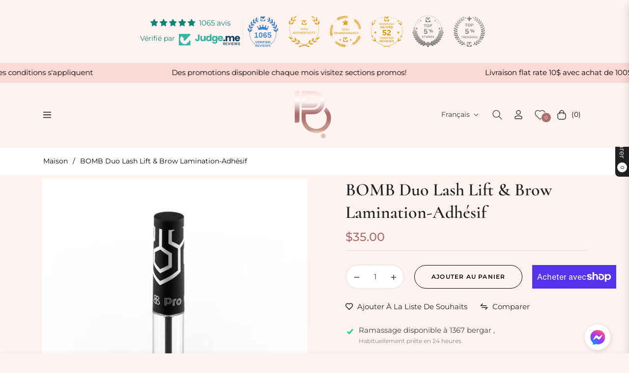

--- FILE ---
content_type: text/css
request_url: https://equipementsinterbeaute.com/cdn/shop/t/9/assets/component-pickup-availability.css?v=60315928665122488231708022089
body_size: 70
content:
pickup-availability{display:block}pickup-availability[available]{min-height:8rem}.pickup-availability-preview{align-items:flex-start;display:flex;gap:.2rem;padding:0rem 2rem 0 0}.pickup-availability-preview .icon{flex-shrink:0;height:1.8rem;width:1.2rem;fill:#21d17d;margin-right:.5rem}.pickup-availability-preview .icon-unavailable{height:1.6rem;margin-top:.1rem}.pickup-availability-button{background-color:transparent;color:rgba(var(--color-foreground),.75);border:none;padding:0 0 .2rem;text-align:left;text-decoration:underline;font-size:14px}.pickup-availability-button:hover{color:rgb(var(--color-foreground))}.pickup-availability-info *{margin:0 0 .6rem}.pickup-availability-info .caption-large{margin-bottom:0}.pickup-availability-info .caption{font-size:80%;color:rgba(var(--color-body-text-rgb),.6)}pickup-availability-drawer{background-color:var(--color-body);height:100%;opacity:0;overflow-y:auto;padding:2rem;position:fixed;top:0;right:0;z-index:9999;transition:opacity var(--duration-default) ease,transform var(--duration-default) ease;transform:translate(100%);width:100%;border-width:0 0 0 1px;border-color:var(--g-input-border);border-style:solid;filter:drop-shadow(var(--drawer-shadow-horizontal-offset) var(--drawer-shadow-vertical-offset) var(--drawer-shadow-blur-radius) rgba(var(--color-shadow),var(--drawer-shadow-opacity)))}pickup-availability-drawer[open]{transform:translate(0);opacity:1}@media screen and (min-width: 750px){pickup-availability-drawer{transform:translate(100%);width:28rem}pickup-availability-drawer[open]{opacity:1;transform:translate(0);animation:animateDrawerOpen var(--duration-default) ease}}.pickup-availability-header{align-items:flex-start;display:flex;justify-content:space-between;margin-bottom:1.2rem}.pickup-availability-drawer-title{margin:.5rem 0 0}.pickup-availability-header .icon{width:2rem}.pickup-availability-drawer-button{background-color:transparent;border:none;color:rgb(var(--color-foreground));cursor:pointer;display:block;height:2.5rem;width:2.5rem}.pickup-availability-drawer-button:hover{color:rgba(var(--color-foreground),.75)}.pickup-availability-variant{line-height:calc(1 + .2 / var(--font-body-scale));margin:0 0 1.2rem;text-transform:capitalize;color:rgba(var(--color-foreground),.6)}.pickup-availability-variant>*+strong{margin-left:1rem}.pickup-availability-list__item{border-bottom:.1rem solid rgba(var(--color-foreground),.08);padding:2rem 0}.pickup-availability-list__item:first-child{border-top:.1rem solid rgba(var(--color-foreground),.08)}.pickup-availability-list__item>*{margin:0}.pickup-availability-list__item>*+*{margin-top:.5rem}.pickup-availability-address{font-style:italic;font-size:80%;line-height:calc(1 + .5 / var(--font-body-scale))}.pickup-availability-address p{margin:0}@media screen and (max-width: 749px){@keyframes animateDrawerOpen{0%{opacity:0;transform:translate(100%)}to{opacity:1;transform:translate(0)}}}@media screen and (min-width: 750px){@keyframes animateDrawerOpen{0%{opacity:0;transform:translate(100%)}to{opacity:1;transform:translate(0)}}}
/*# sourceMappingURL=/cdn/shop/t/9/assets/component-pickup-availability.css.map?v=60315928665122488231708022089 */


--- FILE ---
content_type: text/javascript
request_url: https://equipementsinterbeaute.com/cdn/shop/t/9/assets/theme.js?v=34985285069130507161708022093
body_size: 26562
content:
window.theme=window.theme||{},window.slate=window.slate||{},theme.Sections=function(){this.constructors={},this.instances=[],$(document).on("shopify:section:load",this._onSectionLoad.bind(this)).on("shopify:section:unload",this._onSectionUnload.bind(this)).on("shopify:section:select",this._onSelect.bind(this)).on("shopify:section:deselect",this._onDeselect.bind(this)).on("shopify:block:select",this._onBlockSelect.bind(this)).on("shopify:block:deselect",this._onBlockDeselect.bind(this))},theme.Sections.prototype=_.assignIn({},theme.Sections.prototype,{_createInstance:function(container,constructor){var $container=$(container),id=$container.attr("data-section-id"),type=$container.attr("data-section-type");if(constructor=constructor||this.constructors[type],!_.isUndefined(constructor)){var instance=_.assignIn(new constructor(container),{id,type,container});this.instances.push(instance)}},_onSectionLoad:function(evt){var container=$("[data-section-id]",evt.target)[0];container&&this._createInstance(container),AOS&&AOS.refreshHard()},_loadSubSections:function(){AOS&&AOS.refreshHard()},_onSectionUnload:function(evt){this.instances=_.filter(this.instances,function(instance){var isEventInstance=instance.id===evt.detail.sectionId;return isEventInstance&&_.isFunction(instance.onUnload)&&instance.onUnload(evt),!isEventInstance})},_onSelect:function(evt){var instance=_.find(this.instances,function(instance2){return instance2.id===evt.detail.sectionId});!_.isUndefined(instance)&&_.isFunction(instance.onSelect)&&instance.onSelect(evt)},_onDeselect:function(evt){var instance=_.find(this.instances,function(instance2){return instance2.id===evt.detail.sectionId});!_.isUndefined(instance)&&_.isFunction(instance.onDeselect)&&instance.onDeselect(evt)},_onBlockSelect:function(evt){var instance=_.find(this.instances,function(instance2){return instance2.id===evt.detail.sectionId});!_.isUndefined(instance)&&_.isFunction(instance.onBlockSelect)&&instance.onBlockSelect(evt)},_onBlockDeselect:function(evt){var instance=_.find(this.instances,function(instance2){return instance2.id===evt.detail.sectionId});!_.isUndefined(instance)&&_.isFunction(instance.onBlockDeselect)&&instance.onBlockDeselect(evt)},register:function(type,constructor){this.constructors[type]=constructor,$("[data-section-type="+type+"]").each(function(index,container){this._createInstance(container,constructor)}.bind(this))}}),window.slate=window.slate||{},slate.rte={wrapTable:function(){$(".rte table").wrap('<div class="rte__table-wrapper"></div>')},iframeReset:function(){var $iframeVideo=$('.rte iframe[src*="youtube.com/embed"], .rte iframe[src*="player.vimeo"]'),$iframeReset=$iframeVideo.add(".rte iframe#admin_bar_iframe");$iframeVideo.each(function(){$(this).wrap('<div class="video-wrapper"></div>')}),$iframeReset.each(function(){this.src=this.src})}},window.slate=window.slate||{},slate.a11y={pageLinkFocus:function($element){var focusClass="js-focus-hidden";$element.first().attr("tabIndex","-1").focus().addClass(focusClass).one("blur",callback);function callback(){$element.first().removeClass(focusClass).removeAttr("tabindex")}},focusHash:function(){var hash=window.location.hash;hash&&document.getElementById(hash.slice(1))&&this.pageLinkFocus($(hash))},bindInPageLinks:function(){$("a[href*=#]").on("click",function(evt){this.pageLinkFocus($(evt.currentTarget.hash))}.bind(this))},trapFocus:function(options){var eventName=options.namespace?"focusin."+options.namespace:"focusin";options.$elementToFocus||(options.$elementToFocus=options.$container),options.$container.attr("tabindex","-1"),options.$elementToFocus.focus(),$(document).on(eventName,function(evt){options.$container[0]!==evt.target&&!options.$container.has(evt.target).length&&options.$container.focus()})},removeTrapFocus:function(options){var eventName=options.namespace?"focusin."+options.namespace:"focusin";options.$container&&options.$container.length&&options.$container.removeAttr("tabindex"),$(document).off(eventName)}},theme.Currency=function(){var moneyFormat="${{amount}}";function formatMoney(cents,format){typeof cents=="string"&&(cents=cents.replace(".",""));var value="",placeholderRegex=/\{\{\s*(\w+)\s*\}\}/,formatString=format||moneyFormat;function formatWithDelimiters(number,precision,thousands,decimal){if(thousands=thousands||",",decimal=decimal||".",isNaN(number)||number===null)return 0;number=(number/100).toFixed(precision);var parts=number.split("."),dollarsAmount=parts[0].replace(/(\d)(?=(\d\d\d)+(?!\d))/g,"$1"+thousands),centsAmount=parts[1]?decimal+parts[1]:"";return dollarsAmount+centsAmount}switch(formatString.match(placeholderRegex)[1]){case"amount":value=formatWithDelimiters(cents,2);break;case"amount_no_decimals":value=formatWithDelimiters(cents,0);break;case"amount_with_comma_separator":value=formatWithDelimiters(cents,2,".",",");break;case"amount_no_decimals_with_comma_separator":value=formatWithDelimiters(cents,0,".",",");break;case"amount_no_decimals_with_space_separator":value=formatWithDelimiters(cents,0," ");break;case"amount_with_apostrophe_separator":value=formatWithDelimiters(cents,2,"'");break}return formatString.replace(placeholderRegex,value)}return{formatMoney}}(),theme.Images=function(){function preload(images2,size){typeof images2=="string"&&(images2=[images2]);for(var i2=0;i2<images2.length;i2++){var image=images2[i2];this.loadImage(this.getSizedImageUrl(image,size))}}function loadImage(path){new Image().src=path}function switchImage(image,element,callback){var size=this.imageSize(element.src),imageUrl=this.getSizedImageUrl(image.src,size);callback?callback(imageUrl,image,element):element.src=imageUrl}function imageSize(src){src=src||"";var match=src.match(/.+_((?:pico|icon|thumb|small|compact|medium|large|grande)|\d{1,4}x\d{0,4}|x\d{1,4})[_\\.@]/);return match===null?null:match[1]}function getSizedImageUrl(src,size){if(size===null)return src;if(size==="master")return this.removeProtocol(src);var match=src.match(/\.(jpg|jpeg|gif|png|bmp|bitmap|tiff|tif)(\?v=\d+)?$/i);if(match!==null){var prefix=src.split(match[0]),suffix=match[0];return this.removeProtocol(prefix[0]+"_"+size+suffix)}return null}function removeProtocol(path){return path.replace(/http(s)?:/,"")}return{preload,loadImage,switchImage,imageSize,getSizedImageUrl,removeProtocol}}(),slate.Variants=function(){function Variants(options){this.$container=options.$container,this.product=options.product,this.singleOptionSelector=options.singleOptionSelector,this.originalSelectorId=options.originalSelectorId,this.enableHistoryState=options.enableHistoryState,this.currentVariant=this._getVariantFromOptions(),$(this.singleOptionSelector,this.$container).on("change",this._onSelectChange.bind(this))}return Variants.prototype=_.assignIn({},Variants.prototype,{_getCurrentOptions:function(){var currentOptions=_.map($(this.singleOptionSelector,this.$container),function(element){var $element=$(element),type=$element.attr("type"),currentOption={};return type==="radio"||type==="checkbox"?$element[0].checked?(currentOption.value=$element.val(),currentOption.index=$element.data("index"),currentOption):!1:(currentOption.value=$element.val(),currentOption.index=$element.data("index"),currentOption)});return currentOptions=_.compact(currentOptions),currentOptions},_getVariantFromOptions:function(){for(var selectedValues=this._getCurrentOptions(),variants=this.product.variants,e2=selectedValues,s=variants,found=_.find(s,function(variant){return e2.every(function(values){return _.isEqual(variant[values.index],values.value)})}),r2=0;r2<e2.length;r2++){var t2=r2+1;$(".js-swatch-display--"+t2).text(e2[r2].value)}return found},_onSelectChange:function(){var variant=this._getVariantFromOptions();this.$container.trigger({type:"variantChange",variant}),variant&&(this._updateMasterSelect(variant),this._updateImages(variant),this._updatePrice(variant),this._updateSKU(variant),this.currentVariant=variant,this.enableHistoryState&&this._updateHistoryState(variant))},_updateImages:function(variant){var variantImage=variant.featured_image||{},currentVariantImage=this.currentVariant.featured_image||{};!variant.featured_image||variantImage.src===currentVariantImage.src||this.$container.trigger({type:"variantImageChange",variant})},_updatePrice:function(variant){variant.price===this.currentVariant.price&&variant.compare_at_price===this.currentVariant.compare_at_price||this.$container.trigger({type:"variantPriceChange",variant})},_updateSKU:function(variant){variant.sku!==this.currentVariant.sku&&this.$container.trigger({type:"variantSKUChange",variant})},_updateHistoryState:function(variant){if(!(!history.replaceState||!variant)){var newurl=window.location.protocol+"//"+window.location.host+window.location.pathname+"?variant="+variant.id;window.history.replaceState({path:newurl},"",newurl)}},_updateMasterSelect:function(variant){$(this.originalSelectorId,this.$container).val(variant.id)}}),Variants}(),theme.Drawers=function(){var Drawer=function(id,position,options){var defaults={close:".js-drawer-close",open:".js-drawer-open-"+position,openClass:"js-drawer-open",dirOpenClass:"js-drawer-open-"+position};if(this.nodes={$parent:$("body, html"),$page:$(".page-element")},this.config=$.extend(defaults,options),this.position=position,this.$drawer=$("#"+id),!this.$drawer.length)return!1;this.drawerIsOpen=!1,this.init()};return Drawer.prototype.init=function(){$(this.config.open).on("click",$.proxy(this.open,this)),this.$drawer.on("click",this.config.close,$.proxy(this.close,this))},Drawer.prototype.open=function(evt){var externalCall=!1;if(evt?evt.preventDefault():externalCall=!0,evt&&evt.stopPropagation&&(evt.stopPropagation(),this.$activeSource=$(evt.currentTarget)),this.drawerIsOpen&&!externalCall)return this.close();this.$drawer.prepareTransition(),this.nodes.$parent.addClass(this.config.openClass+" "+this.config.dirOpenClass),this.drawerIsOpen=!0,this.trapFocus({$container:this.$drawer,$elementToFocus:this.$drawer.find(".drawer__close-button"),namespace:"drawer_focus"}),this.config.onDrawerOpen&&typeof this.config.onDrawerOpen=="function"&&(externalCall||this.config.onDrawerOpen()),this.$activeSource&&this.$activeSource.attr("aria-expanded")&&this.$activeSource.attr("aria-expanded","true"),this.nodes.$parent.on("keyup.drawer",$.proxy(function(evt2){evt2.keyCode===27&&this.close()},this)),this.nodes.$page.on("touchmove.drawer",function(){return!1}),this.nodes.$page.on("click.drawer",$.proxy(function(){return this.close(),!1},this))},Drawer.prototype.close=function(){this.drawerIsOpen&&($(document.activeElement).trigger("blur"),this.$drawer.prepareTransition(),this.nodes.$parent.removeClass(this.config.dirOpenClass+" "+this.config.openClass),this.drawerIsOpen=!1,this.removeTrapFocus({$container:this.$drawer,namespace:"drawer_focus"}),this.nodes.$page.off(".drawer"),this.nodes.$parent.off(".drawer"))},Drawer.prototype.trapFocus=function(options){var eventName=options.namespace?"focusin."+options.namespace:"focusin";options.$elementToFocus||(options.$elementToFocus=options.$container),options.$container.attr("tabindex","-1"),options.$elementToFocus.focus(),$(document).on(eventName,function(evt){options.$container[0]!==evt.target&&!options.$container.has(evt.target).length&&options.$container.focus()})},Drawer.prototype.removeTrapFocus=function(options){var eventName=options.namespace?"focusin."+options.namespace:"focusin";options.$container&&options.$container.length&&options.$container.removeAttr("tabindex"),$(document).off(eventName)},Drawer}(),window.Modals=function(){var Modal=function(id,name,options){var defaults={close:".js-modal-close",open:".js-modal-open-"+name,openClass:"modal--is-active"};if(this.$modal=$("#"+id),!this.$modal.length)return!1;this.nodes={$body:$("body")},this.config=$.extend(defaults,options),this.modalIsOpen=!1,this.$focusOnOpen=this.config.focusOnOpen?$(this.config.focusOnOpen):this.$modal,this.init()};return Modal.prototype.init=function(){var $openBtn=$(this.config.open);$openBtn.attr("aria-expanded","false"),$(this.config.open).on("click",$.proxy(this.open,this)),this.$modal.find(this.config.close).on("click",$.proxy(this.close,this))},Modal.prototype.open=function(evt){var externalCall=!1;if(!this.modalIsOpen){if(evt?evt.preventDefault():externalCall=!0,evt&&evt.stopPropagation&&(evt.stopPropagation(),this.$activeSource=$(evt.currentTarget)),this.modalIsOpen&&!externalCall)return this.close();this.$modal.prepareTransition().addClass(this.config.openClass),this.nodes.$body.addClass(this.config.openClass),this.modalIsOpen=!0,slate.a11y.trapFocus({$container:this.$modal,namespace:"modal_focus",$elementToFocus:this.$focusOnOpen}),this.$activeSource&&this.$activeSource.attr("aria-expanded")&&this.$activeSource.attr("aria-expanded","true"),this.bindEvents()}},Modal.prototype.close=function(){this.modalIsOpen&&($(document.activeElement).trigger("blur"),this.$modal.prepareTransition().removeClass(this.config.openClass),this.nodes.$body.removeClass(this.config.openClass),this.modalIsOpen=!1,slate.a11y.removeTrapFocus({$container:this.$modal,namespace:"modal_focus"}),this.$activeSource&&this.$activeSource.attr("aria-expanded")&&this.$activeSource.attr("aria-expanded","false").focus(),this.unbindEvents())},Modal.prototype.bindEvents=function(){this.nodes.$body.on("keyup.modal",$.proxy(function(evt){evt.keyCode===27&&this.close()},this))},Modal.prototype.unbindEvents=function(){this.nodes.$body.off(".modal")},Modal}(),window.QtySelector=function(){var QtySelector2=function($el){this.cache={$body:$("body"),$subtotal:$("#CartSubtotal"),$discountTotal:$("#cartDiscountTotal"),$cartTable:$(".cart-table"),$cartTemplate:$("#CartProducts")},this.settings={loadingClass:"js-qty--is-loading",isCartTemplate:this.cache.$body.hasClass("template-cart"),minQty:this.cache.$body.hasClass("template-cart")?0:1},this.$el=$el,this.qtyUpdateTimeout,this.createInputs(),this.bindEvents()};return QtySelector2.prototype.createInputs=function(){var $el=this.$el,data={value:$el.val(),key:$el.attr("id"),name:$el.attr("name"),line:$el.attr("data-line")},source=$("#QuantityTemplate").html(),template=Handlebars.compile(source);this.$wrapper=$(template(data)).insertBefore($el),$el.remove()},QtySelector2.prototype.validateAvailability=function(line,quantity){var product=theme.cartObject.items[line-1],handle=product.handle,id=product.id,params2={type:"GET",url:"/products/"+handle+".js",dataType:"json",success:$.proxy(function(cartProduct){this.validateAvailabilityCallback(line,quantity,id,cartProduct)},this)};$.ajax(params2)},QtySelector2.prototype.validateAvailabilityCallback=function(line,quantity,id,product){for(var quantityIsAvailable=!0,i2=0;i2<product.variants.length;i2++){var variant=product.variants[i2];if(variant.id===id)break}variant.inventory_management!==null&&variant.inventory_policy==="deny"&&variant.inventory_quantity<quantity&&(this.$wrapper.find(".js-qty__input").val(variant.inventory_quantity),quantityIsAvailable=!1,this.$wrapper.removeClass(this.settings.loadingClass)),quantityIsAvailable&&this.updateItemQuantity(line,quantity)},QtySelector2.prototype.validateQty=function(qty){return parseFloat(qty)===parseInt(qty,10)&&!isNaN(qty)||(qty=1),parseInt(qty,10)},QtySelector2.prototype.adjustQty=function(evt){var $el=$(evt.currentTarget),$input=$el.siblings(".js-qty__input"),qty=this.validateQty($input.val()),line=$input.attr("data-line");$el.hasClass("js-qty__adjust--minus")?(qty-=1,qty<=this.settings.minQty&&(qty=this.settings.minQty)):qty+=1,this.settings.isCartTemplate?($el.parent().addClass(this.settings.loadingClass),this.updateCartItemPrice(line,qty)):$input.val(qty)},QtySelector2.prototype.bindEvents=function(){this.$wrapper.find(".js-qty__adjust").on("click",$.proxy(this.adjustQty,this)),this.$wrapper.on("click",".js-qty__input",function(){this.setSelectionRange(0,this.value.length)}),this.settings.isCartTemplate&&this.$wrapper.on("change",".js-qty__input",$.proxy(function(evt){var $input=$(evt.currentTarget),line=$input.attr("data-line"),qty=this.validateQty($input.val());$input.parent().addClass(this.settings.loadingClass),this.updateCartItemPrice(line,qty)},this))},QtySelector2.prototype.updateCartItemPrice=function(line,qty){clearTimeout(this.qtyUpdateTimeout),this.qtyUpdateTimeout=setTimeout($.proxy(function(){this.validateAvailability(line,qty)},this),200)},QtySelector2.prototype.updateItemQuantity=function(line,quantity){var params2={type:"POST",url:"/cart/change.js",data:"quantity="+quantity+"&line="+line,dataType:"json",success:$.proxy(function(cart){this.updateCartItemCallback(cart)},this)};$.ajax(params2)},QtySelector2.prototype.updateCartItemCallback=function(cart){if(cart.item_count===0){location.reload();return}theme.cartObject=cart;var data={},items=[],item={},source=$("#CartProductTemplate").html(),template=Handlebars.compile(source),prodImg;$.each(cart.items,function(index,cartItem){cartItem.image===null?prodImg="//cdn.shopify.com/s/assets/admin/no-image-medium-cc9732cb976dd349a0df1d39816fbcc7.gif":prodImg=cartItem.image.replace(/(\.[^.]*)$/,"_240x240$1").replace("http:",""),cartItem.properties!==null&&$.each(cartItem.properties,function(key,value){(key.charAt(0)==="_"||!value)&&delete cartItem.properties[key]}),item={key:cartItem.key,line:index+1,url:cartItem.url,img:prodImg,name:cartItem.product_title,variation:cartItem.variant_title,properties:cartItem.properties,itemQty:cartItem.quantity,price:theme.Currency.formatMoney(cartItem.price,theme.moneyFormat),vendor:cartItem.vendor,linePrice:theme.Currency.formatMoney(cartItem.line_price,theme.moneyFormat),originalLinePrice:theme.Currency.formatMoney(cartItem.original_line_price,theme.moneyFormat),discounts:cartItem.discounts,discountsApplied:cartItem.line_price!==cartItem.original_line_price},items.push(item)}),data={items},this.cache.$cartTemplate.empty().append(template(data)),this.cache.$cartTable.find('input[type="number"]').each(function(i2,el){new QtySelector2($(el))}),this.cache.$subtotal.html(theme.Currency.formatMoney(cart.total_price,theme.moneyFormat)),cart.total_discount>0?this.cache.$discountTotal.html(theme.strings.totalCartDiscount.replace("[savings]",theme.Currency.formatMoney(cart.total_discount,theme.moneyFormat))):this.cache.$discountTotal.empty(),theme.miniCart.updateElements(),slate.a11y.pageLinkFocus(this.cache.$cartTable)},QtySelector2}(),window.AjaxCart=function(){var styleCart=$(".js-mini-cart").attr("data-cartmini"),cart=function($form){this.cache={$cartIconIndicator:$(".site-header__cart-indicator")},this.$form=$form,this.eventListeners(),this.showNotice=!1,this.$form.length&&(this.showNotice=!!this.$form.hasClass("js-form--notice"))};return cart.prototype.eventListeners=function(){this.$form.length&&this.$form.on("submit",$.proxy(this.addItemFromForm,this))},cart.prototype.addItemFromForm=function(evt){evt.preventDefault();var params2={type:"POST",url:"/cart/add.js",data:this.$form.serialize(),dataType:"json",success:$.proxy(function(lineItem){this.success(lineItem)},this),error:$.proxy(function(XMLHttpRequest,textStatus){this.error(XMLHttpRequest,textStatus)},this)};$.ajax(params2)},cart.prototype.success=function(item){if(theme.miniCart.updateElements(),theme.miniCart.generateCart(),styleCart!="true")if(this.showNotice){var htmlVariant=item.variant_title!==null?"<i>("+item.variant_title+")</i>":"",htmlAlert='<div class="media mt-2 alert--cart"><a class="mr-3" href="/cart"><img class="lazyload" data-src="'+item.image+'"></a><div class="media-body align-self-center"><p class="m-0 font-weight-bold">'+item.product_title+" x "+item.quantity+"</p>"+htmlVariant+"<div><div>";theme.alert.new(theme.strings.addToCartSuccess,htmlAlert,3e3,"notice")}else theme.crosssell.showPopup(item)},cart.prototype.error=function(XMLHttpRequest){var data=JSON.parse(XMLHttpRequest.responseText);data.message&&theme.alert.new("",data.description,3e3,"warning")},cart}(),theme.customerTemplates=function(){function initEventListeners(){$("#RecoverPassword").on("click",function(evt){evt.preventDefault(),toggleRecoverPasswordForm()}),$("#HideRecoverPasswordLink").on("click",function(evt){evt.preventDefault(),toggleRecoverPasswordForm()})}function toggleRecoverPasswordForm(){$("#RecoverPasswordForm").toggleClass("hide"),$("#CustomerLoginForm").toggleClass("hide")}function resetPasswordSuccess(){$(".reset-password-success").length&&$("#ResetSuccess").removeClass("hide")}function customerAddressForm(){var $newAddressForm=$("#AddressNewForm");$newAddressForm.length&&(Shopify&&new Shopify.CountryProvinceSelector("AddressCountryNew","AddressProvinceNew",{hideElement:"AddressProvinceContainerNew"}),$(".address-country-option").each(function(){var formId=$(this).data("form-id"),countrySelector="AddressCountry_"+formId,provinceSelector="AddressProvince_"+formId,containerSelector="AddressProvinceContainer_"+formId;new Shopify.CountryProvinceSelector(countrySelector,provinceSelector,{hideElement:containerSelector})}),$(".address-new-toggle").on("click",function(){$newAddressForm.toggleClass("hide")}),$(".address-edit-toggle").on("click",function(){var formId=$(this).data("form-id");$("#EditAddress_"+formId).toggleClass("hide")}),$(".address-delete").on("click",function(){var $el=$(this),formId=$el.data("form-id"),confirmMessage=$el.data("confirm-message");confirm(confirmMessage||"Are you sure you wish to delete this address?")&&Shopify.postLink("/account/addresses/"+formId,{parameters:{_method:"delete"}})}))}function checkUrlHash(){var hash=window.location.hash;hash==="#recover"&&toggleRecoverPasswordForm()}return{init:function(){checkUrlHash(),initEventListeners(),resetPasswordSuccess(),customerAddressForm()}}}(),theme.HeaderSection=function(){function HeaderSection(container){var $container=this.$container=$(container),sectionId=$container.attr("data-section-id"),stickyId=$container.attr("data-sticky");theme.NavDrawer=new theme.Drawers("NavDrawer","left"),this.selectors={headerID:".section-"+sectionId,typeHeader:stickyId},this.init()}return HeaderSection.prototype=_.assignIn({},HeaderSection.prototype,{init:function(){this.stickyHeader(),this.headerSearch(),this.headerHeight()},headerHeight:function(){var header=document.querySelector(".site-header"),rootElement=document.querySelector(":root");rootElement.style.setProperty("--height-header",header.offsetHeight+"px")},headerSearch:function(){let modalOpen=document.querySelector(".modal__toggle-open"),close=document.querySelector(".search-modal__close-button"),searchMobile=document.querySelector(".modal__toggle-search-mobile");input=document.getElementById("Search-In-Modal"),overlayOpen=document.querySelector(".modal-overlay"),modalOpen.addEventListener("click",toggleClassSearch),overlayOpen.addEventListener("click",toggleClassSearch),close.addEventListener("click",toggleClassSearch),searchMobile.addEventListener("click",toggleClassSearch);function toggleClassSearch(){document.querySelector(".detail-modal").classList.toggle("active"),overlayOpen.classList.toggle("active"),input.focus()}overlayOpen.addEventListener("click",function(){input.value="",document.querySelector(".predictive-search").style.display="none"}),close.addEventListener("click",function(){input.value="",document.querySelector(".predictive-search").style.display="none"})},stickyHeader:function(){var stickHeaderClass=this.selectors.headerID,stickyHeader=this.selectors.typeHeader,offsetHeight=document.querySelector(stickHeaderClass).clientHeight.toString(),prevScrollpos=window.pageYOffset;if(stickyHeader==="sticky")window.onscroll=function(){var currentScrollPos=window.pageYOffset;prevScrollpos>30?document.querySelector(stickHeaderClass).classList.add("active"):document.querySelector(stickHeaderClass).classList.remove("active"),prevScrollpos=currentScrollPos};else if(stickyHeader==="sticky-top"){const mediaQuery=window.matchMedia("(min-width: 1000px)");window.onscroll=function(){var currentScrollPos=window.pageYOffset;if(prevScrollpos>currentScrollPos){let responsiveHeader3=function(){mediaQuery.matches&&(document.querySelector(stickHeaderClass).style.top="0")};var responsiveHeader=responsiveHeader3;responsiveHeader3(),document.addEventListener("resize",event=>{responsiveHeader3()}),currentScrollPos==0?document.querySelector(stickHeaderClass).classList.remove("active"):document.querySelector(stickHeaderClass).classList.add("active")}else{let responsiveHeader22=function(){mediaQuery.matches&&(document.querySelector(stickHeaderClass).style.top=`-${offsetHeight}px`)};var responsiveHeader2=responsiveHeader22;responsiveHeader22(),document.addEventListener("resize",event=>{responsiveHeader22()}),document.querySelector(stickHeaderClass).classList.remove("active")}prevScrollpos=currentScrollPos}}else return null}}),HeaderSection}(),theme.CartDraw=function(){theme.testDrawer=new theme.Drawers("testDrawer","left"),$(".drawer-crossell-product").slick({slidesToShow:1,slidesToScroll:1,variableWidth:!0,dots:!1,arrows:!0,infinite:!1})}(),theme.Product=function(){var defaults={smallBreakpoint:750,productThumbIndex:0,productThumbMax:0,ajaxCart:!1,stockSetting:!1};function Product(container){var $container=this.$container=$(container),sectionId=$container.attr("data-section-id"),sectionTem=$container.attr("data-id");this.selectors={originalSelectorId:"#ProductSelect-"+sectionId,modal:"ProductModal",productZoomImage:"#ProductZoomImg",addToCart:"#AddToCart-"+sectionId,productPrice:"#ProductPrice-"+sectionId,comparePrice:"#ComparePrice-"+sectionId,addToCartText:"#AddToCartText-"+sectionId,SKU:".js-variant-sku",productImageMain:".gallery-wrap"+sectionId,productImageContainers:".product__photo-container-"+sectionId,productImageWrappers:".product__photo-wrapper-"+sectionId,productThumbContainers:".product-single__thumbnail-item-"+sectionId,productThumbsWrapper:".product-single__thumbnails-"+sectionId,productThumbs:".product-single__thumbnail-"+sectionId,saleTag:"#ProductSaleTag-"+sectionId,productStock:"#ProductStock-"+sectionId,singleOptionSelector:".single-option-selector-"+sectionId,shopifyPaymentButton:".shopify-payment-button",availability:".product-single__availability",hurrify:".js-hurrify",labelwrap_sale:".product-tag-sale",numbersale_change:".product-tag-sale-number"},this.settings=$.extend({},defaults,{sectionId,sectionTem,ajaxCart:$container.data("ajax"),stockSetting:$container.data("stock"),enableHistoryState:$container.data("enable-history-state")||!1,namespace:".product-"+sectionId}),$("#ProductJson-"+sectionId).html()&&(this.productSingleObject=JSON.parse($("#ProductJson-"+sectionId).html()),this.addVariantInfo(),this.init())}return Product.prototype=_.assignIn({},Product.prototype,{init:function(){this._stringOverrides(),this._initVariants(),this._productZoomImage(),this._productThumbSwitch(),this._productThumbnailSlider(),this._initQtySelector(),this.settings.ajaxCart&&(theme.AjaxCart=new window.AjaxCart($("#AddToCartForm-"+this.settings.sectionId)))},_stringOverrides:function(){window.productStrings=window.productStrings||{},$.extend(theme.strings,window.productStrings)},addVariantInfo:function(){if(!(!this.productSingleObject||!this.settings.stockSetting))for(var variantInfo=JSON.parse($("#VariantJson-"+this.settings.sectionId).html()),i2=0;i2<variantInfo.length;i2++)$.extend(this.productSingleObject.variants[i2],variantInfo[i2])},_initVariants:function(){var options={$container:this.$container,enableHistoryState:this.settings.enableHistoryState,product:this.productSingleObject,singleOptionSelector:this.selectors.singleOptionSelector,originalSelectorId:this.selectors.originalSelectorId};this.variants=new slate.Variants(options);var variant=this.variants;if(variant.currentVariant.compare_at_price>variant.currentVariant.price){var load_sale_minus=variant.currentVariant.compare_at_price-variant.currentVariant.price,load_sale_per=load_sale_minus*100/variant.currentVariant.compare_at_price,load_roundNumber=parseInt(load_sale_per);$(this.selectors.numbersale_change).text(`${load_roundNumber}%`),$(this.selectors.labelwrap_sale).removeClass("hide")}else $(this.selectors.labelwrap_sale).addClass("hide");this.$container.on("variantChange"+this.settings.namespace,this._updateAddToCartBtn.bind(this)),this.$container.on("variantChange"+this.settings.namespace,this._updateStickyCart.bind(this)),this.$container.on("variantPriceChange"+this.settings.namespace,this._updatePrice.bind(this)),this.$container.on("variantSKUChange"+this.settings.namespace,this._updateSKU.bind(this)),this.$container.on("variantImageChange"+this.settings.namespace,this._updateImages.bind(this)),this.$container.on("variantChange"+this.settings.namespace,this._updateSwatchTitle.bind(this))},_updateStock:function(variant){if(this.settings.stockSetting){var $stock=$(this.selectors.productStock),$hurrify=$(this.selectors.hurrify);if(!variant||!variant.inventory_management){$stock.addClass("hide"),$hurrify.addClass("hide");return}if(variant.inventory_quantity<10&&variant.inventory_quantity>0){$stock.html(theme.strings.stockAvailable.replace("1",variant.inventory_quantity)).removeClass("hide"),$hurrify.removeClass("hide").find(".progress-bar").css("width",variant.inventory_quantity*10+"%");return}if(variant.inventory_quantity<=0&&variant.incoming){$stock.html(theme.strings.willNotShipUntil.replace("[date]",variant.next_incoming_date)).removeClass("hide"),$hurrify.addClass("hide");return}$stock.addClass("hide"),$hurrify.addClass("hide")}},_updateIncomingInfo:function(variant){if(this.settings.stockSetting){var $stock=$(this.selectors.productStock);if(variant.incoming){$stock.html(theme.strings.willBeInStockAfter.replace("[date]",variant.next_incoming_date)).removeClass("hide");return}$stock.addClass("hide")}},_updateAddToCartBtn:function(evt){var variant=evt.variant,cache={$addToCart:$(this.selectors.addToCart),$addToCartText:$(this.selectors.addToCartText)};if(variant){let optionName=this.productSingleObject.options;if(variant.available){cache.$addToCart.removeClass("btn--sold-out").prop("disabled",!1),cache.$addToCartText.html(theme.strings.addToCart),$(this.selectors.shopifyPaymentButton,this.$container).show(),this._updateStock(variant),$(this.selectors.availability).find("span").text(theme.strings.available),$(".product__pickup-availabilities").show();const a1=optionName,a2=variant.options,someFunction=(...values)=>values.join(" "),knownValue=":",output=a1.map((value1,i2)=>someFunction(value1,knownValue,a2[i2]));$(".pickup-availability-variant").text(output.join(", "))}else cache.$addToCart.prop("disabled",!0).addClass("btn--sold-out"),cache.$addToCartText.html(theme.strings.soldOut),$(this.selectors.shopifyPaymentButton,this.$container).hide(),this._updateIncomingInfo(variant),$(this.selectors.availability).find("span").text(theme.strings.soldOut),$(".product__pickup-availabilities").hide()}else cache.$addToCart.prop("disabled",!0).removeClass("btn--sold-out"),cache.$addToCartText.html(theme.strings.unavailable),$(this.selectors.availability).find("span").text(theme.strings.unavailable),$(this.selectors.shopifyPaymentButton,this.$container).hide(),this._updateStock(),$(".product__pickup-availabilities").hide()},_updatePrice:function(evt){var variant=evt.variant;if(variant)if($(this.selectors.productPrice).html(theme.Currency.formatMoney(variant.price,theme.moneyFormat)),variant.compare_at_price>variant.price){var sale_minus=variant.compare_at_price-variant.price,sale_per=sale_minus*100/variant.compare_at_price,roundNumber=parseInt(sale_per);$(this.selectors.numbersale_change).text(`${roundNumber}%`),$(this.selectors.labelwrap_sale).removeClass("hide"),$(this.selectors.comparePrice).html(theme.Currency.formatMoney(variant.compare_at_price,theme.moneyFormat)).removeClass("hide"),$(this.selectors.saleTag).removeClass("hide")}else $(this.selectors.comparePrice).addClass("hide"),$(this.selectors.saleTag).addClass("hide"),$(this.selectors.labelwrap_sale).addClass("hide");else $(this.selectors.comparePrice).addClass("hide")},_updateSKU:function(evt){var variant=evt.variant;variant&&$(this.selectors.SKU).html(variant.sku)},_updateImages:function(evt){var variant=evt.variant;if(variant&&variant.featured_media){var imageId=variant.featured_media.id;this.switchProductImage(imageId),this.setActiveThumbnail(imageId)}},_updateSwatchTitle:function(e2){const{variant}=e2;for(var e2=1;e2<=e2.length;e2++){var option="option"+e2;$(".js-swatch-display--"+e2).text(variant[option])}},_updateStickyCart:function(evt){var variant=evt.variant,$stickyPrice=$("#js-sticky-price"),$stickyTitle=$("#js-sticky-title"),$stickyImage=$("#js-sticky-img"),$stickyButton=$("#js-sticky-btn");if(variant){$stickyTitle.html(" - "+variant.title),$stickyPrice.html(theme.Currency.formatMoney(variant.price,theme.moneyFormat));for(var i2=1;i2<=3;i2++){var option="option"+i2,$selecBox="#js-sticky-option-"+i2;if(variant[option]!==null){var valueOption=variant[option];$($selecBox).val(valueOption)}}variant.available?($stickyButton.prop("disabled",!1).removeClass("btn--sold-out"),$stickyButton.html(theme.strings.addToCart)):($stickyButton.prop("disabled",!0).addClass("btn--sold-out"),$stickyButton.html(theme.strings.soldOut)),variant.featured_image&&$stickyImage.attr("src",theme.Images.getSizedImageUrl(variant.featured_image.src,"200x"))}else $stickyTitle.html(" - "+theme.strings.unavailable),$stickyButton.prop("disabled",!0).removeClass("btn--sold-out"),$stickyButton.html(theme.strings.unavailable)},switchProductImage:function(imageId){var $imageToShow=$(this.selectors.productImageContainers+"[data-image-id='"+imageId+"']",this.$container),$imagesToHide=$(this.selectors.productImageContainers+":not([data-image-id='"+imageId+"'])",this.$container);$imageToShow.removeClass("hide"),topMenuHeight=$(".site-header").outerHeight(),(this.settings.sectionTem==="media-list"||this.settings.sectionTem==="media-grid"||this.settings.sectionTem==="media-collage-1"||this.settings.sectionTem==="media-collage-2")&&$([document.documentElement,document.body]).animate({scrollTop:$imageToShow.offset().top-topMenuHeight},600)},setActiveThumbnail:function(imageId){var $thumbnailToShow=$(this.selectors.productThumbContainers+"[data-image-id='"+imageId+"']",this.$container),$thumbnailsToHide=$(this.selectors.productThumbContainers+":not([data-image-id='"+imageId+"'])",this.$container);$thumbnailsToHide.removeClass("is-active"),$thumbnailToShow.addClass("is-active"),$thumbnailToShow.trigger("click");var $thumbnails=$(this.selectors.productThumbsWrapper,this.$container);if($thumbnails.hasClass("slick-initialized")){var currentActiveSlideIndex=$thumbnails.slick("slickCurrentSlide"),newActiveSlideIndex=parseInt($thumbnailToShow.attr("data-slick-index"));currentActiveSlideIndex!==newActiveSlideIndex&&$thumbnails.slick("slickGoTo",newActiveSlideIndex,!1)}},_productZoomImage:function(){if($(".product-single "+this.selectors.productImageContainers).length){var self=this;$(this.selectors.productImageWrappers).on("click"+this.settings.namespace,function(evt){evt.preventDefault(),$(self.selectors.productZoomImage).attr("src","").attr("src",$(this).attr("href"))}),this.ProductModal=new window.Modals(this.selectors.modal,"product-modal"),this.ProductModal.$modal.on("click"+this.settings.namespace,function(evt){evt.target.nodeName!=="IMG"&&self.ProductModal.close()})}},_productThumbSwitch:function(){if($(this.selectors.productThumbs).length){var self=this;$(this.selectors.productThumbs).on("click"+this.settings.namespace,function(evt){evt.preventDefault();var imageId=$(this).parent().data("image-id");self.setActiveThumbnail(imageId),self.switchProductImage(imageId)})}},_productThumbnailSlider:function(){var $productThumbsWrapper=$(this.selectors.productThumbsWrapper),$productMainWrapper=$(this.selectors.productImageMain),$productThumbs=$(this.selectors.productThumbs);if($productThumbs.length){if($productThumbs.length>1){let slideMain2=function(){$productMainWrapper.slick({arrows:!0,dots:!1,infinite:!1,autoplay:!1,slidesToShow:1,slidesToScroll:1,fade:!0,adaptiveHeight:!0,accessibility:!0,draggable:!1,asNavFor:$productThumbsWrapper}).css("opacity","1")};var slideMain=slideMain2;$productThumbsWrapper.on("init"+this.settings.namespace,this._productSwipeInit.bind(this)),this.settings.sectionTem==="media-left"||this.settings.sectionTem==="media-right"?($productThumbsWrapper.slick({accessibility:!0,arrows:!0,dots:!1,infinite:!1,autoplay:!1,slidesToShow:5,slidesToScroll:1,focusOnSelect:!0,asNavFor:$productMainWrapper,vertical:!0,verticalSwiping:!0,responsive:[{breakpoint:992,settings:{vertical:!1,verticalSwiping:!1,slidesToShow:4,slidesToScroll:1,vertical:!0}}]}).css("opacity","1"),slideMain2()):this.settings.sectionTem==="media-nothumb"?($productThumbsWrapper.slick({accessibility:!0,arrows:!0,dots:!1,infinite:!1,autoplay:!1,slidesToShow:6,slidesToScroll:1,focusOnSelect:!0,asNavFor:$productMainWrapper,responsive:[{breakpoint:480,settings:{slidesToShow:4,slidesToScroll:1}}]}).css("opacity","1"),slideMain2()):this.settings.sectionTem==="media-list"||this.settings.sectionTem==="media-grid"||this.settings.sectionTem==="media-collage-1"||this.settings.sectionTem==="media-collage-2"?($productThumbsWrapper.slick({accessibility:!0,arrows:!0,dots:!1,infinite:!1,autoplay:!1,slidesToShow:6,slidesToScroll:1,focusOnSelect:!0,asNavFor:$productMainWrapper,responsive:[{breakpoint:9999,settings:"unslick"},{breakpoint:480,settings:{slidesToShow:4,slidesToScroll:1}}]}).css("opacity","1"),$productMainWrapper.slick({arrows:!0,dots:!1,infinite:!1,autoplay:!1,slidesToShow:1,slidesToScroll:1,fade:!0,adaptiveHeight:!0,accessibility:!0,draggable:!1,asNavFor:$productThumbsWrapper,responsive:[{breakpoint:9999,settings:"unslick"},{breakpoint:480,settings:{slidesToShow:1,slidesToScroll:1}}]}).css("opacity","1"),$productThumbsWrapper.slick("slickGoTo",$productThumbsWrapper.find(".is-active").attr("data-slick-index"),!0),$(window).on("resize",function(){$productThumbsWrapper.slick("resize"),$productMainWrapper.slick("resize")})):($productThumbsWrapper.slick({accessibility:!0,arrows:!0,dots:!1,infinite:!1,autoplay:!1,slidesToShow:6,slidesToScroll:1,focusOnSelect:!0,asNavFor:$productMainWrapper,responsive:[{breakpoint:480,settings:{slidesToShow:4,slidesToScroll:1}}]}).css("opacity","1"),slideMain2())}(this.settings.sectionTem==="media-left"||this.settings.sectionTem==="media-right"||this.settings.sectionTem==="media-nothumb"||this.settings.sectionTem==="media-bottom")&&$productThumbsWrapper.slick("slickGoTo",$productThumbsWrapper.find(".is-active").attr("data-slick-index"),!0)}},_productSwipeInit:function(evt,obj){this.settings.productThumbIndex=obj.currentSlide,this.settings.productThumbMax=obj.slideCount-1;var self=this;$(this.selectors.productImageWrappers).on("swipeleft swiperight",function(event){event.type==="swipeleft"&&self._goToNextThumbnail(),event.type==="swiperight"&&self._goToPrevThumbnail(),$('.product-single__thumbnail-item[data-slick-index="'+self.settings.productThumbIndex+'"]').find(".product-single__thumbnail").trigger("click")})},_goToNextThumbnail:function(){this.settings.productThumbIndex++,this.settings.productThumbIndex>this.settings.productThumbMax&&(this.settings.productThumbIndex=0),$(this.selectors.productThumbsWrapper).slick("slickGoTo",this.settings.productThumbIndex,!0)},_goToPrevThumbnail:function(){this.settings.productThumbIndex--,this.settings.productThumbIndex<0&&(this.settings.productThumbIndex=this.settings.productThumbMax),$(this.selectors.productThumbsWrapper).slick("slickGoTo",this.settings.productThumbIndex,!0)},_initQtySelector:function(){this.$container.find(".product-form__quantity").each(function(i2,el){new QtySelector($(el))})},onUnload:function(){$(this.selectors.productImageWrappers).off(this.settings.namespace),$(this.selectors.productThumbs).off(this.settings.namespace),$(this.selectors.productThumbs).slick("unslick"),this.ProductModal&&this.ProductModal.$modal.off(this.settings.namespace)}}),Product}(),theme.Slideshow=function(){this.$slideshow=null;var classes={slideshow:"slideshow",slickActiveMobile:"slick-active-mobile",controlsHover:"slideshow__controls--hover",isPaused:"is-paused"},selectors={section:".shopify-section",wrapper:"#SlideshowWrapper-",slides:".slideshow__slide",textWrapperMobile:".slideshow__text-wrap--mobile",textContentMobile:".slideshow__text-content--mobile",controls:".slideshow__controls",dots:".slick-dots",arrowLeft:".slideshow__arrow-left",arrowRight:".slideshow__arrow-right"};function slideshow(el,sectionId){var $slideshow=this.$slideshow=$(el);this.adaptHeight=this.$slideshow.data("adapt-height"),this.$wrapper=this.$slideshow.closest(selectors.wrapper+sectionId),this.$section=this.$wrapper.closest(selectors.section),this.$controls=this.$wrapper.find(selectors.controls),this.$textWrapperMobile=this.$section.find(selectors.textWrapperMobile),this.autorotate=this.$slideshow.data("autorotate"),this.navArrow=this.$slideshow.data("arrow"),this.navDot=this.$slideshow.data("dot"),this.transit=this.$slideshow.data("transit");var autoplaySpeed=this.$slideshow.data("speed"),loadSlideA11yString=this.$slideshow.data("slide-nav-a11y");this.settings={rtl:theme.rtl,accessibility:!1,arrows:this.navArrow,dots:this.navDot,fade:this.transit!=="slide",draggable:!0,touchThreshold:20,autoplay:this.autorotate,autoplaySpeed,pauseOnFocus:!this.autorotate,pauseOnHover:!this.autorotate,useTransform:!0,infinite:!0},this.$slideshow.on("beforeChange",beforeChange.bind(this)),this.$slideshow.on("init",slideshowA11ySetup.bind(this)),this.$slideshow.on("init",function(){this.$mobileDots.find("li:first-of-type").addClass(classes.slickActiveMobile),this.showMobileText(0)}.bind(this)),this.adaptHeight&&(this.setSlideshowHeight(),$(window).resize($.debounce(50,this.setSlideshowHeight.bind(this)))),this.$slideshow.slick(this.settings),this.$slideshow.on("beforeChange",function(event,slick,currentSlide,nextSlide){if($(this).data("transit")==="slide-fade"){var $outGoing=$(slick.$slides.get(currentSlide));$outGoing.addClass("slick-going")}}),this.$slideshow.on("afterChange",function(event,slick,currentSlide,nextSlide){$(slick.$slides).filter(".slick-going").removeClass("slick-going")}),slideshowPostInitA11ySetup.bind(this)()}function slideshowA11ySetup(event,obj){var $slider=obj.$slider,$list=obj.$list;this.$dots=this.$section.find(selectors.dots),this.$mobileDots=this.$dots.eq(1),$list.removeAttr("aria-live"),this.$wrapper.on("focusin",function(evt){this.$wrapper.has(evt.target).length&&($list.attr("aria-live","polite"),this.autorotate&&$slider.slick("slickPause"))}.bind(this)).on("focusout",function(evt){this.$wrapper.has(evt.target).length&&$list.removeAttr("aria-live")}.bind(this)),this.$dots&&this.$dots.find("a").each(function(){var $dot=$(this);$dot.on("click keyup",function(evt){if(!(evt.type==="keyup"&&evt.which!==slate.utils.keyboardKeys.ENTER)){evt.preventDefault();var slideNumber=$(evt.target).data("slide-number");$slider.attr("tabindex",-1).slick("slickGoTo",slideNumber),evt.type==="keyup"&&$slider.focus()}})}).eq(0).attr("aria-current","true"),this.$controls.on("focusin",highlightControls.bind(this)).on("focusout",unhighlightControls.bind(this))}function slideshowPostInitA11ySetup(){var $slides=this.$slideshow.find(selectors.slides);$slides.removeAttr("role").removeAttr("aria-labelledby"),this.$dots.removeAttr("role").find("li").removeAttr("role").removeAttr("aria-selected").each(function(){var $dot=$(this),ariaControls=$dot.attr("aria-controls");$dot.removeAttr("aria-controls").find("a").attr("aria-controls",ariaControls)})}function beforeChange(event,slick,currentSlide,nextSlide){var $dotLinks=this.$dots.find("a"),$mobileDotLinks=this.$mobileDots.find("li");$dotLinks.removeAttr("aria-current").eq(nextSlide).attr("aria-current","true"),$mobileDotLinks.removeClass(classes.slickActiveMobile).eq(nextSlide).addClass(classes.slickActiveMobile),this.showMobileText(nextSlide)}function highlightControls(){this.$controls.addClass(classes.controlsHover)}function unhighlightControls(){this.$controls.removeClass(classes.controlsHover)}slideshow.prototype.setSlideshowHeight=function(){var minAspectRatio=this.$slideshow.data("min-aspect-ratio");this.$slideshow.height($(document).width()/minAspectRatio)},slideshow.prototype.showMobileText=function(slideIndex){var $allTextContent=this.$textWrapperMobile.find(selectors.textContentMobile),currentTextContentSelector=selectors.textContentMobile+"-"+slideIndex,$currentTextContent=this.$textWrapperMobile.find(currentTextContentSelector);!$currentTextContent.length&&this.$slideshow.find(selectors.slides).length===1?this.$textWrapperMobile.hide():this.$textWrapperMobile.show(),$allTextContent.hide(),$currentTextContent.show()};function getSlideshowId($el){return"#Slideshow-"+$el.data("id")}return slideshow}(),theme.slideshows={},theme.SlideshowSection=function(){function SlideshowSection(container){var $container=this.$container=$(container),sectionId=$container.attr("data-section-id"),slideshow=this.slideshow="#Slideshow-"+sectionId;theme.slideshows[slideshow]=new theme.Slideshow(slideshow,sectionId)}return SlideshowSection}(),theme.SlideshowSection.prototype=_.assignIn({},theme.SlideshowSection.prototype,{onUnload:function(){delete theme.slideshows[this.slideshow]},onBlockSelect:function(evt){var $slideshow=$(this.slideshow),adaptHeight=$slideshow.data("adapt-height");adaptHeight&&theme.slideshows[this.slideshow].setSlideshowHeight();var $slide=$(".slideshow__slide--"+evt.detail.blockId+":not(.slick-cloned)"),slideIndex=$slide.data("slick-index");$slideshow.slick("slickGoTo",slideIndex).slick("slickPause")},onBlockDeselect:function(){$(this.slideshow).slick("slickPlay")}}),theme.slideshows={},theme.Cart=function(){var selectors={cartNote:"#CartSpecialInstructions",cartQtyInput:".cart__quantity",cartNoCookiesClass:"cart--no-cookies"};function Cart(container){var $container=this.$container=$(container),sectionId=$container.attr("data-section-id");theme.cartObject=JSON.parse($("#CartJson-"+sectionId).html()),this.init($container)}return Cart.prototype=_.assignIn({},Cart.prototype,{init:function($container){this._initQtySelector(),this._initCartNote(),this._cookiesEnabled()||$container.addClass(selectors.cartNoCookiesClass)},_initQtySelector:function(){$(selectors.cartQtyInput).each(function(i2,el){new QtySelector($(el))})},_initCartNote:function(){if($(selectors.cartNote).length){var $el=$(selectors.cartNote),noteText,params2,noteOffset=$el[0].offsetHeight-$el[0].clientHeight;$el.on("keyup input",function(){$(this).css("height","auto").css("height",$el[0].scrollHeight+noteOffset)}),$el.on("change",$.proxy(function(){noteText=$el.val(),params2={type:"POST",url:"/cart/update.js",data:"note="+this._attributeToString(noteText),dataType:"json"},$.ajax(params2)},this))}},_attributeToString:function(attr){return typeof attr!="string"&&(attr=String(attr),attr==="undefined"&&(attr="")),$.trim(attr)},_cookiesEnabled:function(){var cookieEnabled=navigator.cookieEnabled;return cookieEnabled||(document.cookie="testcookie",cookieEnabled=document.cookie.indexOf("testcookie")!==-1),cookieEnabled}}),Cart}(),theme.noteCart=function(){if($(".block-notecart")!=null){let noteUpdate2=function(noteText2){params={type:"POST",url:"/cart/update.js",data:"note="+theme.attributeToString(noteText2)},$.ajax(params)};var noteUpdate=noteUpdate2,$el=$("#cart__note"),$btnsubmit=$(".cart-notes-submit"),$editNote=$(".edit-notecart"),$closeNote=$(".cart-note-close"),$drawCart=$(".mini-cart-content"),noteText;$btnsubmit.on("click",function(){noteText=$el.val(),noteUpdate2(noteText),$(this).closest(".js-note-cart").removeClass("active")}),$editNote.on("click",function(){$(this).siblings().toggleClass("active"),$(this).closest($drawCart).toggleClass("overlay")}),$closeNote.on("click",function(){$(this).closest(".js-note-cart").removeClass("active"),$(this).closest($drawCart).removeClass("overlay")})}}(),theme.attributeToString=function(attribute){return typeof attribute!="string"&&(attribute+="",attribute==="undefined"&&(attribute="")),jQuery.trim(attribute)},theme.Instagrams=function(){function Instagrams(container){this.$container=$(container).on("init",this._a11y.bind(this)),this.settings={style:this.$container.data("style"),accesstoken:this.$container.data("accesstoken"),userid:this.$container.data("userid"),limit:this.$container.data("limit"),resolution:this.$container.data("resolution"),target:this.$container.attr("id"),rows:this.$container.data("rows"),slidesToShow:this.$container.data("slidestoshow")||1,infinite:this.$container.data("infinite")||!1,arrows:this.$container.data("arrows")||!1,draggable:this.$container.data("draggable")||!1,dots:this.$container.data("dots")||!1},this.settings.slidesToShow1200=this.settings.slidesToShow-1>1?this.settings.slidesToShow-1:1,this.settings.slidesToShow992=this.settings.slidesToShow-2>1?this.settings.slidesToShow-2:1,this.settings.slidesToShow768=this.settings.slidesToShow-3>1?this.settings.slidesToShow-3:1,this.settings.slidesToShow480=2;var _self=this,$instagramSelector=$("#"+this.settings.target);if(this.settings.style==="grid")var afterInstagram=function(){};else if(this.settings.style==="carousel")var afterInstagram=function(){$instagramSelector.slick({slidesToShow:_self.settings.slidesToShow,slidesToScroll:_self.settings.slidesToShow,arrows:_self.settings.arrows,dots:_self.settings.dots,draggable:_self.settings.draggable,infinite:_self.settings.infinite,rows:_self.settings.rows,accessibility:!1,responsive:[{breakpoint:1200,settings:{slidesToShow:_self.settings.slidesToShow1200,slidesToScroll:_self.settings.slidesToShow1200}},{breakpoint:992,settings:{slidesToShow:_self.settings.slidesToShow992,slidesToScroll:_self.settings.slidesToShow992}},{breakpoint:768,settings:{slidesToShow:_self.settings.slidesToShow768,slidesToScroll:_self.settings.slidesToShow768}},{breakpoint:480,settings:{slidesToShow:_self.settings.slidesToShow480,slidesToScroll:_self.settings.slidesToShow480}}]})};var feed=new Instafeed({get:"user",target:this.settings.target,userId:this.settings.userid,accessToken:this.settings.accesstoken,limit:this.settings.limit,resolution:this.settings.resolution,template:'<div class="col hv-image-brightness"><a class="instagram-item" href="{{link}}" target="_blank" id="{{id}}"><img alt="instagram image" class="transition lazyload" data-src="{{image}}" /></a></div>',after:afterInstagram});feed.run()}return Instagrams.prototype=_.assignIn({},Instagrams.prototype,{_a11y:function(event,obj){var $list=obj.$list,$wrapper=this.$container.parent();$list.removeAttr("aria-live"),$wrapper.on("focusin",function(evt){$wrapper.has(evt.target).length&&$list.attr("aria-live","polite")}),$wrapper.on("focusout",function(evt){$wrapper.has(evt.target).length&&$list.removeAttr("aria-live")})}}),Instagrams}(),theme.slickCarousel=function(){function Carousels(container){if(this.$container=$(container).on("init",this._a11y.bind(this)),this.settings={rows:this.$container.data("rows")||1,slidesToShow:this.$container.data("slidestoshow")||1,slidesToScroll:this.$container.data("slidestoscroll")||1,infinite:this.$container.data("infinite")||!1,arrows:this.$container.data("arrows")||!1,dots:this.$container.data("dots")||!1,autoplay:this.$container.data("autoplay")||!1,draggable:this.$container.data("draggable")||!1,accessibility:this.$container.data("accessibility")||!1,slidesToShowMobile:this.$container.data("slidestoshow-mobile")||1},this.settings.slidesToShow1200=this.settings.slidesToShow-1>1?this.settings.slidesToShow-1:1,this.settings.slidesToShow992=this.settings.slidesToShow-2>1?this.settings.slidesToShow-2:1,this.settings.slidesToShow768=this.settings.slidesToShow-3>1?this.settings.slidesToShow-3:1,this.settings.slidesToShow480=this.settings.slidesToShow-4>1?this.settings.slidesToShow-4:1,this.settings.slidesToScroll1200=this.settings.slidesToScroll-1>1?this.settings.slidesToScroll-1:1,this.settings.slidesToScroll992=this.settings.slidesToScroll-2>1?this.settings.slidesToScroll-2:1,this.settings.slidesToScroll768=this.settings.slidesToScroll-3>1?this.settings.slidesToScroll-3:1,this.settings.slidesToScroll480=this.settings.slidesToScroll-4>1?this.settings.slidesToScroll-4:1,this.$container.slick({rtl:theme.rtl,rows:this.settings.rows,slidesToShow:this.settings.slidesToShow,slidesToScroll:this.settings.slidesToScroll,arrows:this.settings.arrows,dots:this.settings.dots,autoplay:this.settings.autoplay,accessibility:this.settings.accessibility,draggable:this.settings.draggable,infinite:this.settings.infinite,adaptiveHeight:!0,responsive:[{breakpoint:1200,settings:{slidesToShow:this.settings.slidesToShow1200,slidesToScroll:this.settings.slidesToScroll1200}},{breakpoint:992,settings:{slidesToShow:this.settings.slidesToShow992,slidesToScroll:this.settings.slidesToScroll992}},{breakpoint:768,settings:{slidesToShow:this.settings.slidesToShow768,slidesToScroll:this.settings.slidesToScroll768}},{breakpoint:480,settings:{slidesToShow:this.settings.slidesToShowMobile,slidesToScroll:this.settings.slidesToShowMobile}}]}).css("opacity","1"),$(".shopthelook").length){var $container=this.$container=$(container),sectionId=$container.attr("data-section-id"),$dotID=$container.closest(".shopthelook").find(`#dot-${sectionId}`).find("li");$dotID.click(function(){var pos=$(this).data("pos");$dotID.removeClass("active"),$(this).addClass("active"),console.log($container),$container.slick("slickGoTo",pos)}),$container.on("afterChange",function(event,slick,currentSlide,nextSlide){var $dotPos=$container.closest(".shopthelook").find(`#dot-${sectionId}`).find(`li[data-pos=${currentSlide}]`);$dotID.removeClass("active"),$dotPos.addClass("active")})}}return Carousels.prototype=_.assignIn({},Carousels.prototype,{_a11y:function(event,obj){var $list=obj.$list,$wrapper=this.$container.parent();$list.removeAttr("aria-live"),$wrapper.on("focusin",function(evt){$wrapper.has(evt.target).length&&$list.attr("aria-live","polite")}),$wrapper.on("focusout",function(evt){$wrapper.has(evt.target).length&&$list.removeAttr("aria-live")})},_goToSlide:function(slideIndex){this.$container.slick("slickGoTo",slideIndex)},onUnload:function(){delete this.$container},onBlockSelect:function(evt){var $slide=$(".carousel__slide-wrapper--"+evt.detail.blockId+":not(.slick-cloned)"),slideIndex=$slide.data("slick-index");this._goToSlide(slideIndex)}}),Carousels}(),theme.slickPress=function(){function slickPress(container){this.$container=$(container).on("init",this._a11y.bind(this));var sectionId=this.$container.data("section-id"),pressSub="#sub-"+sectionId;this.settings={arrows:this.$container.data("arrows")||!1,dots:this.$container.data("dots")||!1},this.$container.slick({rtl:theme.rtl,rows:1,slidesToShow:1,slidesToScroll:1,arrows:this.settings.arrows,dots:this.settings.dots,autoplay:!1,accessibility:!0,draggable:!0,infinite:!0,adaptiveHeight:!0,asNavFor:pressSub}).css("opacity","1"),$(pressSub).slick({slidesToShow:3,slidesToScroll:1,infinite:!0,arrows:!1,asNavFor:this.$container,draggable:!0,accessibility:!0,focusOnSelect:!0,centerMode:!0,centerPadding:"0px"})}return slickPress.prototype=_.assignIn({},slickPress.prototype,{_a11y:function(event,obj){var $list=obj.$list,$wrapper=this.$container;$list.removeAttr("aria-live"),$wrapper.on("focusin",function(evt){$wrapper.has(evt.target).length&&$list.attr("aria-live","polite")}),$wrapper.on("focusout",function(evt){$wrapper.has(evt.target).length&&$list.removeAttr("aria-live")})},_goToSlide:function(slideIndex){this.$container.slick("slickGoTo",slideIndex)},onUnload:function(){delete this.$container},onBlockSelect:function(evt){var $slide=$(".carousel__slide-wrapper--"+evt.detail.blockId+":not(.slick-cloned)"),slideIndex=$slide.data("slick-index");console.log(this),this._goToSlide(slideIndex)}}),slickPress}(),theme.Productlists=function(){function Productlists(container){this.$container=$(container).on("init",this._a11y.bind(this)),this.settings={slidesToShow:this.$container.data("slidestoshow")||1,rows:this.$container.data("rows")||1,arrows:this.$container.data("arrows")||!1,dots:this.$container.data("dots")||!1,draggable:this.$container.data("draggable")||!1,infinite:this.$container.data("infinite")||!1},this.settings.slidesToShow1200=this.settings.slidesToShow-1>1?this.settings.slidesToShow-1:1,this.settings.slidesToShow992=this.settings.slidesToShow-2>1?this.settings.slidesToShow-2:1,this.settings.slidesToShow768=this.settings.slidesToShow-3>1?this.settings.slidesToShow-3:1,this.settings.slidesToShow480=2,this.$container.slick({rtl:theme.rtl,accessibility:!1,slidesToShow:this.settings.slidesToShow,slidesToScroll:this.settings.slidesToShow,rows:this.settings.rows,arrows:this.settings.arrows,dots:this.settings.dots,infinite:this.settings.infinite,draggable:this.settings.draggable,responsive:[{breakpoint:1200,settings:{slidesToShow:this.settings.slidesToShow1200,slidesToScroll:this.settings.slidesToShow1200}},{breakpoint:992,settings:{slidesToShow:this.settings.slidesToShow992,slidesToScroll:this.settings.slidesToShow992}},{breakpoint:768,settings:{slidesToShow:this.settings.slidesToShow768,slidesToScroll:this.settings.slidesToShow768}},{breakpoint:480,settings:{slidesToShow:this.settings.slidesToShow480,slidesToScroll:this.settings.slidesToShow480}}]}).css("opacity","1")}return Productlists.prototype=_.assignIn({},Productlists.prototype,{_a11y:function(event,obj){var $list=obj.$list,$wrapper=this.$container.parent();$list.removeAttr("aria-live"),$wrapper.on("focusin",function(evt){$wrapper.has(evt.target).length&&$list.attr("aria-live","polite")}),$wrapper.on("focusout",function(evt){$wrapper.has(evt.target).length&&$list.removeAttr("aria-live")})},_goToSlide:function(slideIndex){this.$container.slick("slickGoTo",slideIndex)},onUnload:function(){delete this.$container}}),Productlists}(),theme.Producttabs=function(){function Producttabs(container){var _self=this;this.$container=$(container).on("init",this._a11y.bind(this)),this.slickWrap=".prdtab-content",this.settings={slidesToShow:this.$container.data("slidestoshow")||1,arrows:this.$container.data("arrows")||!1,rows:this.$container.data("rows")||1,dots:this.$container.data("dots")||!1,draggable:this.$container.data("draggable")||!1,infinite:this.$container.data("infinite")||!1},this.settings.slidesToShow1200=this.settings.slidesToShow-1>1?this.settings.slidesToShow-1:1,this.settings.slidesToShow992=this.settings.slidesToShow-2>1?this.settings.slidesToShow-2:1,this.settings.slidesToShow768=this.settings.slidesToShow-3>1?this.settings.slidesToShow-3:1,this.settings.slidesToShow480=2,this._initSlick(),this.$container.find('a[data-toggle="tab"]').on("shown.bs.tab",function(e2){_self._unSlick(),_self._initSlick(),theme.tooltip.load()})}return Producttabs.prototype=_.assignIn({},Producttabs.prototype,{_a11y:function(event,obj){var $list=obj.$list,$wrapper=this.$container.parent();$list.removeAttr("aria-live"),$wrapper.on("focusin",function(evt){$wrapper.has(evt.target).length&&$list.attr("aria-live","polite")}),$wrapper.on("focusout",function(evt){$wrapper.has(evt.target).length&&$list.removeAttr("aria-live")})},_getSliderSettings:function(){return{rtl:theme.rtl,accessibility:!0,slidesToShow:this.settings.slidesToShow,slidesToScroll:this.settings.slidesToShow,arrows:this.settings.arrows,rows:this.settings.rows,dots:this.settings.dots,infinite:this.settings.infinite,draggable:this.settings.draggable,responsive:[{breakpoint:1200,settings:{slidesToShow:this.settings.slidesToShow1200,slidesToScroll:this.settings.slidesToShow1200}},{breakpoint:992,settings:{slidesToShow:this.settings.slidesToShow992,slidesToScroll:this.settings.slidesToShow992}},{breakpoint:768,settings:{slidesToShow:this.settings.slidesToShow768,slidesToScroll:this.settings.slidesToShow768}},{breakpoint:480,settings:{slidesToShow:this.settings.slidesToShow480,slidesToScroll:this.settings.slidesToShow480}}]}},_initSlick:function(){this.$container.find(this.slickWrap).slick(this._getSliderSettings()).css("opacity","1")},_unSlick:function(){this.$container.find(this.slickWrap).slick("unslick")},onUnload:function(){delete this.$container},onSelect:function(){this._unSlick(),this._initSlick()},onBlockSelect:function(evt){var navItem=$(".nav-link-"+evt.detail.blockId);navItem.tab("show"),this._unSlick(),this._initSlick()}}),Producttabs}(),theme.Video=function(){var promiseYoutubeAPI,promiseVimeoAPI,youtube={promiseAPI:function(){if(!promiseYoutubeAPI){var tag=document.createElement("script");tag.src="https://www.youtube.com/iframe_api";var firstScriptTag=document.getElementsByTagName("script")[0];firstScriptTag.parentNode.insertBefore(tag,firstScriptTag),promiseYoutubeAPI=$.Deferred(function(defer){window.onYouTubeIframeAPIReady=defer.resolve,setTimeout(function(){defer.reject("Request for YouTube API timed out after 30 seconds.")},3e4)})}return promiseYoutubeAPI},promisePlayer:function(id,options){return this.promiseAPI().then(function(){return $.Deferred(function(defer){typeof window.YT>"u"&&defer.reject("We're sorry, something went wrong. The YouTube API has not loaded correctly.");var player=new YT.Player(id,options);player.addEventListener("onReady",function(){defer.resolve(player)}),setTimeout(function(){defer.reject("Request for YouTube player has timed out after 30 seconds.")},3e4)})})}},vimeo={promiseAPI:function(){return promiseVimeoAPI||(promiseVimeoAPI=$.Deferred(function(defer){var tag=document.createElement("script");tag.src="https://player.vimeo.com/api/player.js",tag.onload=tag.onreadystatechange=function(){(!this.readyState||this.readyState==="complete")&&defer.resolve()};var firstScriptTag=document.getElementsByTagName("script")[0];firstScriptTag.parentNode.insertBefore(tag,firstScriptTag),setTimeout(function(){defer.reject("Request for Vimeo API timed out after 30 seconds.")},3e4)})),promiseVimeoAPI},promisePlayer:function(id,options){return this.promiseAPI().then(function(){return $.Deferred(function(defer){typeof window.Vimeo>"u"&&defer.reject("We're sorry, something went wrong. The Vimeo API has not loaded correctly.");var player=new window.Vimeo.Player(id,options);setTimeout(function(){defer.reject("Request for Vimeo player has timed out after 30 seconds.")},3e4),player.ready().then(function(){defer.resolve(player)})})})}},selectors={loadPlayerButton:".video-section__load-player-button",closePlayerButton:".video-section__player-close",playerContainer:".video-section__player",cover:".video-section__cover",errorMessage:".video-section__error",bodyOverlay:".video-section__body-overlay",body:"body"},classes={playerLoading:"video-section--loading",playerLoaded:"video-section--loaded",playerError:"video-section--error",videoPlaying:"video-playing"};function Video(container){this.$container=$(container);var sectionId=this.$container.attr("data-section-id");this.namespace="."+sectionId,this.onLoad()}return Video.prototype=_.assignIn({},Video.prototype,{onLoad:function(){this.$container.on("click",selectors.loadPlayerButton,this._loadPlayer.bind(this)).on("click",selectors.closePlayerButton,this._closePlayer.bind(this)).on("click",selectors.bodyOverlay,this._closePlayer.bind(this))},_loadPlayer:function(){var $container=this.$container,$playerContainer=$(selectors.playerContainer,$container),playerType=this.$container.attr("data-video-type"),promiseVideoPlayer;return playerType==="youtube"?promiseVideoPlayer=this._loadYoutubePlayer($playerContainer[0]):playerType==="vimeo"&&(promiseVideoPlayer=this._loadVimeoPlayer($playerContainer[0])),promiseVideoPlayer.then(this._onPlayerLoadReady.bind(this)).fail(this._onPlayerLoadError.bind(this))},_loadYoutubePlayer:function(container){return youtube.promisePlayer(container,{videoId:this.$container.attr("data-video-id"),ratio:16/9,playerVars:{modestbranding:1,autoplay:1,showinfo:0,rel:0}}).then(function(player){this.player=player}.bind(this))},_loadVimeoPlayer:function(container){return vimeo.promisePlayer(container,{id:this.$container.attr("data-video-id")}).then(function(player){this.player=player,this.player.play()}.bind(this))},_onPlayerLoadReady:function(){$(selectors.closePlayerButton,this.$container).show().focus(),$(selectors.cover,this.$container).addClass(classes.playerLoaded),this.$container.addClass(classes.playerLoaded),this._setScrollPositionValues(),$(selectors.body).addClass(classes.videoPlaying),$(document).on("keyup"+this.namespace,this._closeOnEscape.bind(this)),$(window).on("resize"+this.namespace,this._setScrollPositionValues.bind(this)),slate.a11y.trapFocus({$container:this.$container,namespace:this.namespace})},_onPlayerLoadError:function(err){this.$container.addClass(classes.playerError),$(selectors.errorMessage,this.$container).text(err)},_closeOnEscape:function(evt){evt.keyCode===27&&(this._closePlayer(),$(selectors.loadPlayerButton,this.$container).focus())},_onScroll:function(){var scrollTop=$(window).scrollTop();(scrollTop>this.videoTop+.25*this.videoHeight||scrollTop+this.windowHeight<this.videoBottom-.25*this.videoHeight)&&requestAnimationFrame(this._closePlayer.bind(this))},_setScrollPositionValues:function(){this.videoHeight=this.$container.outerHeight(!0),this.videoTop=this.$container.offset().top,this.videoBottom=this.videoTop+this.videoHeight,this.windowHeight=$(window).innerHeight()},_closePlayer:function(){$(selectors.body).removeClass(classes.videoPlaying),$(selectors.cover,this.$container).removeClass(classes.playerLoaded),this.$container.removeClass(classes.playerLoaded),$(selectors.closePlayerButton,this.$container).hide(),slate.a11y.removeTrapFocus({$container:this.$container,namespace:this.namespace}),typeof this.player.destroy=="function"?this.player.destroy():typeof this.player.unload=="function"&&this.player.unload(),$(document).off(this.namespace),$(window).off(this.namespace)}}),Video}(),theme.CollectionsList=function(){function CollectionsList(container){var $container=this.$container=$(container),stretchImage=$container.is("[data-stretch-image]");if(!stretchImage){var namespace=this.namespace="."+$container.attr("data-section-id"),self=this;self._collectionListFix(),$(window).on("resize"+namespace,$.debounce(250,function(){self._collectionListFix()}))}}return CollectionsList.prototype=_.assignIn({},CollectionsList.prototype,{onUnload:function(){$(window).off(this.namespace)},_collectionListFix:function(){var numberRows=this.$container.find(".grid").data("number-rows"),$featureCards=this.$container.find(".featured-card");if(!$featureCards.is("[data-stretch-image]"))for(var i2=0;i2<numberRows;i2++){var maxWrapperHeight=0,maxHeaderHeight=0,$currentRow=$featureCards.filter("[data-row-number='"+(i2+1)+"']"),$cardHeaders=$currentRow.find(".featured-card__header");$currentRow.each(function(){var $cardTitle=$(this).find(".featured-card__title"),$cardAction=$(this).find(".featured-card__action"),$cardImageWrapper=$(this).find(".featured-card__image-wrapper"),headerHeight=$cardTitle.outerHeight()+$cardAction.outerHeight()+65,wrapperHeight=$cardImageWrapper.outerHeight();headerHeight>maxHeaderHeight&&(maxHeaderHeight=headerHeight),wrapperHeight>maxWrapperHeight&&(maxWrapperHeight=wrapperHeight)}),$cardHeaders.outerHeight(maxHeaderHeight),$currentRow.height(maxWrapperHeight+maxHeaderHeight+40)}}}),CollectionsList}(),theme.ParrallaxImage=function(){function ParrallaxImage(container){this.container=container,this.sectionId=$(container).attr("data-section-id"),this.namespace="parallax-"+this.sectionId;var images2=document.getElementsByClassName("thumbnail"+this.sectionId);new simpleParallax(images2,{scale:1.5,delay:.6})}return ParrallaxImage.prototype=$.extend({},ParrallaxImage.prototype,{onUnload:function(evt){var instance=new simpleParallax(images);instance.destroy(),delete theme.ParrallaxImage[this.namespace]}}),ParrallaxImage}(),theme.SwiperCustom=function(){function SwiperCustom(container){this.container=container,this.sectionId=$(container).attr("data-section-id"),this.nav=".swiper-wrapper-"+this.sectionId,this.namespace=".swipercol-"+this.sectionId;var perviewDesktop=$(container).data("perview-desktop"),spaceBetween=$(container).data("space-between"),swiper=new Swiper(this.namespace,{slidesPerView:"auto",freeMode:!1,autoHeight:!0,calculateHeight:!0,freeModeSticky:!0,centeredSlides:!1,grabCursor:!0,watchSlidesVisibility:!0,watchSlidesProgress:!0,preloadImages:!0,updateOnImagesReady:!0,spaceBetween,observer:!0,observeParents:!0,parallax:!0,a11y:!0,keyboard:{enabled:!0},breakpoints:{320:{slidesPerView:2.2,spaceBetween:20},576:{slidesPerView:2},768:{slidesPerView:3},992:{slidesPerView:perviewDesktop}},scrollbar:{el:$(this.namespace).find(".swiper-scrollbar")[0]},navigation:{nextEl:$(this.nav).find(".swiper-button-next")[0],prevEl:$(this.nav).find(".swiper-button-prev")[0]}})}return SwiperCustom}(),theme.AnnouncementSwiper=function(){function AnnouncementSwiper(container){this.container=container,this.sectionId=$(container).attr("data-section-id"),this.namespace=".announswipercol-"+this.sectionId;var rootElement=document.querySelector(":root"),anNounBar=document.querySelector(".announcement-bar-carousel");rootElement.style.setProperty("--height-announbar",anNounBar.offsetHeight+"px");var swiper=new Swiper(this.namespace,{slidesPerView:1,loop:$(this.namespace).find(".slider .slide").length==1,autoHeight:!0,calculateHeight:!0,observer:!0,a11y:!0,navigation:{nextEl:$(this.namespace).find(".swiper-button-next")[0],prevEl:$(this.namespace).find(".swiper-button-prev")[0]}})}return AnnouncementSwiper}(),theme.init=function(){theme.customerTemplates.init(),slate.rte.wrapTable(),slate.rte.iframeReset(),slate.a11y.pageLinkFocus($(window.location.hash)),$(".in-page-link").on("click",function(evt){slate.a11y.pageLinkFocus($(evt.currentTarget.hash))}),$('a[href="#"]').on("click",function(evt){evt.preventDefault()}),AOS.init({startEvent:"DOMContentLoaded",offset:30,delay:0,duration:1e3,once:!0}),window.addEventListener("load",function(){AOS.refresh()});var sections=new theme.Sections;sections.register("header",theme.HeaderSection),sections.register("product",theme.Product),sections.register("slideshow-section",theme.SlideshowSection),sections.register("cart",theme.Cart),sections.register("instagrams",theme.Instagrams),sections.register("productlist",theme.Productlists),sections.register("producttab",theme.Producttabs),sections.register("slickCarousels",theme.slickCarousel),sections.register("slickPress",theme.slickPress),sections.register("video",theme.Video),sections.register("collections-list",theme.CollectionsList),sections.register("parallax-image",theme.ParrallaxImage),sections.register("bgcollection",theme.Bgcollection),sections.register("swipercustom",theme.SwiperCustom),sections.register("announcementswiper",theme.AnnouncementSwiper),sections.register("cookie",theme.CookieSection),sections.register("popupnewletter",theme.popupNewletter),sections.register("beforeafter",theme.BeforeAfter),sections.register("bundleproduct",theme.bundleProduct),sections.register("footer",theme.FooterSection),sections.register("promo-code",theme.CouponCode),$(window).on("load",theme.articleImages),theme.passwordModalInit()},theme.articleImages=function(){var $indentedRteImages=$(".rte--indented-images");$indentedRteImages.length&&$indentedRteImages.find("img").each(function(i2,el){var $el=$(el),attr=$el.attr("style");(!attr||attr==="float: none;")&&$el.width()>=$indentedRteImages.width()&&$el.parent("p").addClass("rte__image-indent")})},theme.passwordModalInit=function(){var $loginModal=$("#LoginModal");$loginModal.length&&(theme.PasswordModal=new window.Modals("LoginModal","login-modal",{focusOnOpen:"#Password"}),$loginModal.find(".errors").length&&theme.PasswordModal.open())},theme.cssVar=function(){cssVars()}(),theme.ajaxSearch=function(){var $inputSearch=".js-ajaxsearch",$resultsList=".search-results",$trendSearch=".search-trend",$input=$($inputSearch).find('input[name="q"]'),$currentAjaxRequest,$displayProducts=5;$($inputSearch).css("position","relative").each(function(){$input.attr("autocomplete","off").bind("keyup change",function(){var term=$(this).val(),form=$(this).closest("form"),searchURL="/search?type=product&q=*"+term+"*";term.length>2&&term!==$(this).attr("data-old-term")&&($(this).attr("data-old-term",term),$currentAjaxRequest!==void 0&&$currentAjaxRequest.abort(),$currentAjaxRequest=$.getJSON(searchURL+"&view=json",function(data){$($resultsList).empty(),data.results_count===0?$($resultsList).html('<p class="text-center">'+theme.strings.ajaxSearchNoResult+"</p>"):($.each(data.results,function(index,item){if(index<$displayProducts){var itemPrice=theme.Currency.formatMoney(item.price,theme.moneyFormat),link=$('<a class="d-inline-flex '+index+'"></a>').attr("href",item.url).append('<span class="image"><img src="'+item.thumbnail+'" /></span>').append('<div class="meta d-flex align-items-start flex-column justify-content-center"><p class="title h6 mb-1">'+item.title+"</p>"+itemPrice+"</div>").wrap('<div class="ajax-search-item"></div>');$($resultsList).append(link.parent())}}),data.results_count>$displayProducts&&$($resultsList).append('<a class="btn btn--full btn-outline" href="'+searchURL+'">'+theme.strings.ajaxSearchViewAll+" ("+data.results_count+")</a>")),$($resultsList).addClass("active").fadeIn(200),$($trendSearch).hide()}))})}),$input.on("input",function(){this.value||($($resultsList).slideUp(300),$($trendSearch).show(),console.log("11"))}),$(document).click(function(event){var target=event.target;!$(target).is($inputSearch)&&!$(target).parents().is($inputSearch)&&($($resultsList).slideUp(300),$($trendSearch).show())})}(),theme.quickview=function(){var product_handle="",quickviewButtonClass=".js-btn-quickview",quickviewId="#jsQuickview",quickviewOption="#jsQuickview select",quickviewThumb="#qv-product-images",quickviewAddCartButton=".qv-add-button",quickviewPrice=".qv-product-price",quickviewComparePrice=".qv-product-compare-price";quickLoad="#loading_qv",quickQty=".popup-quantity",$(quickLoad).removeClass("activeload"),$(quickviewId).removeClass("loadqvpopup"),$(".qv-qtity").on("click",function(){var $button=$(this),oldValue=$button.closest(quickQty).find("input.qv-quantity").val();if($button.text()=="+")var newVal=parseFloat(oldValue)+1;else if(oldValue>1)var newVal=parseFloat(oldValue)-1;else newVal=1;$button.closest(quickQty).find("input.qv-quantity").val(newVal)}),$(document).on("click",quickviewButtonClass,function(){$(quickQty).find("input.qv-quantity").val(1),$(quickLoad).addClass("activeload");var qv_color=$(quickviewId).data("color"),quickviewAvaible=$(this).attr("data-pavailable");product_handle=$(this).data("handle"),$(quickviewThumb).removeClass().empty(),$(".qv-product-options").empty().removeClass("pb-3");var desc=$(this).find(".txt-short").text();$(quickviewId).addClass(product_handle).data("handle",product_handle),$.getJSON({url:"/products/"+product_handle+".js?"+new Date().getTime(),beforeSend:function(){$(quickviewButtonClass+`[data-handle=${product_handle}]`).addClass("qv-loading")}}).done(function(product){$(quickviewId).removeClass().addClass("modal fade show loadqvpopup");var title=product.title,type=product.type,vendor=product.vendor,price=0,compare_price=0,images2=product.images,variants=product.variants,options=product.options,url="/products/"+product_handle;$(".qv-product-title").text(title);function renderReview(){if(window.SPR&&theme.review)return $(".qv-product-rv").html(`<span class="shopify-product-reviews-badge" data-id="${product.id}"></span>`),window.SPR.registerCallbacks(),window.SPR.initRatingHandler(),window.SPR.initDomEls(),window.SPR.loadProducts(),window.SPR.loadBadges()}renderReview(),$(".qv-product-type").text(type),$(".qv-product-description").html(desc),$(".qv-view-product").attr("href",url),$(".qv-view-product").click(function(){window.location.href=url}),$(".qv-view-type").text(type),$(".qv-view-vendor").text(vendor),$(".qv-product-description").is(":empty")?$(".qv-product-description").removeClass("mb-1"):$(".qv-product-description").addClass("mb-1"),quickviewAvaible=="true"?$(quickviewAddCartButton).prop("disabled",!1).html(theme.strings.addToCart):$(quickviewAddCartButton).prop("disabled",!0).html(theme.strings.soldOut),$(product.variants).each(function(i2,variants2){variants2.sku!=null?($(".qv-sku").addClass("show").removeClass("hide"),$(".qv-view-sku").text(product.variants[0].sku)):$(".qv-sku").addClass("hide").removeClass("show")});var imageCount=$(images2).length;$(images2).each(function(i2,image){image_embed='<div><img class="lazyload" role="presentation" data-src="'+image+'"></div>',image_embed=image_embed.replace(".jpg","_600x.jpg").replace(".png","_600x.png"),$(quickviewThumb).append(image_embed)}),$(quickviewThumb).slick({rtl:theme.rtl,dots:!0,arrows:!0,respondTo:"min",useTransform:!0}).css("opacity","1"),product.variants[0].option1!=="Default Title"&&($(options).each(function(i2,option){var name=option.name,opt=name.replace(/ /g,"-").toLowerCase(),selectClass=".option."+opt;if($(".qv-product-options").append('<div class="option-selection '+opt+'"><span class="option text-body  ">'+option.name+' :<span class="pl-2 txt-body-70 js-option-label-'+i2+' ">'+option.values[0]+'</span></span><select class="option-'+i2+" option "+opt+'"></select></div>').addClass("pb-3"),$(option.values).each(function(i3,value){$(".option."+opt).append($("<option>",{value,text:value}))}),$("#jsQuickview").data("type")=="list"){var str='<div class="single-option-radio js-option-'+i2+' ">';if(option.name=="Color")var k=i2+1;$(option.values).each(function(i3,value){var cl="";if(i3==0&&(cl="active"),option.name=="Color"){var variant_img="";for(cc=0;cc<variants.length;cc++)variants[cc]["option"+k]==value&&(variant_img=variants[cc].featured_image.src);if(variant_img=="")str+='<label class="'+cl+'" data-value="'+value+'">'+value+"</label>";else if(qv_color){var file=variant_img,nvl=value.replace(/\s+/g,"-").toLowerCase();file=file.slice(0,file.lastIndexOf("/products")),str+='<label class="have-background st-color-'+value.toLowerCase()+" "+cl+'" data-value="'+value+'" style="background-color:'+value+';">'+value+"</label>"}else str+='<label class="have-background '+cl+'" data-value="'+value+'" style="background-image:url('+variant_img+')">'+value+"</label>"}else str+='<label class="'+cl+'" data-value="'+value+'">'+value+"</label>"}),str+="</div>",$(`.option-selection.${opt}`).append(str)}}),$("#jsQuickview").data("type")=="list"&&$("#jsQuickview .option-selection label").click(function(){$(this).closest(".option-selection").find("select").val($(this).data("value")),$(this).closest(".option-selection").find("label").removeClass("active"),$(this).addClass("active");var arr_option=[];$("#jsQuickview").find("select.option").each(function(){arr_option.push($(this).val())});var status=!0,variant="";for(i=0;i<variants.length;i++){var status=!0;for(j=0;j<arr_option.length;j++)arr_option[j]!=variants[i].options[j]&&(status=!1);variants[i].available==!1&&(status=!1),status==!0&&(variant=variants[i])}variant!=""||variant.available?$(".qv-add-button").prop("disabled",!1):$(".qv-add-button").prop("disabled",!0).html(theme.strings.unavailable);var selectedOptions="";$(quickviewOption).each(function(i2){selectedOptions==""?selectedOptions=$(this).val():selectedOptions=selectedOptions+" / "+$(this).val()});var targetVl=$(this).data("value");for(i=0;i<variants.length;i++)$(this).closest(".option-selection").find(".js-option-label-"+i).text(targetVl);jQuery.getJSON(`/products/${product_handle}.js`,function(product2){$(product2.variants).each(function(i2,v){if(v.title==selectedOptions){if(v.featured_image!==null){var iSlick=v.featured_image.position-1;$(quickviewThumb).slick("slickGoTo",iSlick)}var price2=theme.Currency.formatMoney(v.price,theme.moneyFormat),compare_price2=theme.Currency.formatMoney(v.compare_at_price,theme.moneyFormat);$(quickviewPrice).html(price2),$(quickviewComparePrice).html(compare_price2),v.compare_at_price!==null?$(quickviewComparePrice).html(compare_price2).show():$(quickviewComparePrice).hide(),v?v.available==!0?$(quickviewAddCartButton).prop("disabled",!1).html(theme.strings.addToCart):$(quickviewAddCartButton).prop("disabled",!0).html(theme.strings.soldOut):$(quickviewAddCartButton).prop("disabled",!1).html(theme.strings.unavailable)}})})})),$(product.variants).each(function(i2,v){return price=theme.Currency.formatMoney(v.price,theme.moneyFormat),compare_price=theme.Currency.formatMoney(v.compare_at_price,theme.moneyFormat),$(quickviewPrice).html(price),v.compare_at_price!==null?$(quickviewComparePrice).html(compare_price).show():$(quickviewComparePrice).hide(),v.inventory_quantity==0&&v.inventory_management=="shopify"?($(quickviewAddCartButton).prop("disabled",!0).val(theme.strings.soldOut),!0):($("select.option-0").val(v.option1),$("select.option-1").val(v.option2),$("select.option-2").val(v.option3),!1)})}).fail(function(){console.log("error")}).always(function(){$(quickviewButtonClass+`[data-handle=${product_handle}]`).removeClass("qv-loading"),$(quickLoad).removeClass("activeload")})}),$(quickviewId).on("hidden.bs.modal",function(){$(quickviewId).removeClass("loadqvpopup"),$(quickLoad).removeClass("activeload")}),$(document).on("click",quickviewAddCartButton,function(){product_handle=$(quickviewId).data("handle");var spinner='<div class="product-card__loading spinner-border d-block" role="status"></div>',qty=$(".qv-quantity").val(),selectedOptions="",var_id="";function processCart(){$.post({url:"/cart/add.js",data:{quantity:qty,id:var_id},dataType:"json",beforeSend:function(){$(quickviewAddCartButton).html(spinner)}}).done(function(item){var htmlVariant=item.variant_title!==null?"<i>("+item.variant_title+")</i>":"",styleCart=$(".js-mini-cart").attr("data-cartmini");if(styleCart!="true"){var htmlAlert='<div class="media mt-2 alert--cart"><a class="mr-3" href="/cart"><img class="lazyload" data-src="'+item.image+'"></a><div class="media-body align-self-center"><p class="m-0 font-weight-bold">'+item.product_title+" x "+item.quantity+"</p>"+htmlVariant+"<div><div>";theme.alert.new(theme.strings.addToCartSuccess,htmlAlert,3e3,"notice")}theme.miniCart.updateElements(),theme.miniCart.generateCart(),theme.cartpage&&(location.reload(),$("html, body").animate({scrollTop:0},"slow"))}).fail(function($xhr){var data=$xhr.responseJSON;theme.alert.new("",data.description,3e3,"warning")}).always(function(){$(quickviewAddCartButton).prop("disabled",!1).html(theme.strings.addToCart),$(quickviewId).modal("hide")})}$(quickviewOption).each(function(i2){selectedOptions==""?selectedOptions=$(this).val():selectedOptions=selectedOptions+" / "+$(this).val()}),jQuery.getJSON("/products/"+product_handle+".js",function(product){product.variants.length===1?var_id=product.variants[0].id:$(product.variants).each(function(i2,v){v.title==selectedOptions&&(var_id=v.id)}),processCart()})}),$(document).on("change",quickviewOption,function(){var selectedOptions="";$(quickviewOption).each(function(i2){selectedOptions==""?selectedOptions=$(this).val():selectedOptions=selectedOptions+" / "+$(this).val()}),jQuery.getJSON("/products/"+product_handle+".js",function(product){$(product.variants).each(function(i2,v){if(v.title==selectedOptions){if(v.featured_image!==null){var iSlick=v.featured_image.position-1;$(quickviewThumb).slick("slickGoTo",iSlick)}var price=theme.Currency.formatMoney(v.price,theme.moneyFormat),compare_price=theme.Currency.formatMoney(v.compare_at_price,theme.moneyFormat);$(quickviewPrice).html(price),$(quickviewComparePrice).html(compare_price),v.sku!=null?($(".qv-sku").addClass("show").removeClass("hide"),$(".qv-view-sku").text(v.sku)):$(".qv-sku").addClass("hide").removeClass("show"),v.compare_at_price!==null?$(quickviewComparePrice).html(compare_price).show():$(quickviewComparePrice).hide(),v.inventory_management===null?$(quickviewAddCartButton).prop("disabled",!1).val(theme.strings.addToCart):v.inventory_quantity<1?$(quickviewAddCartButton).prop("disabled",!0).val(theme.strings.soldOut):$(quickviewAddCartButton).prop("disabled",!1).val(theme.strings.addToCart)}})})})}(),theme.addCartButton=function(){var buttonClass=".js-grid-cart";$(document).on("click",buttonClass,function(){var $this=$(this),id=$this.data("id");$this.addClass("is-loading"),Shopify.addItem(id,1,function(item){var htmlVariant=item.variant_title!==null?"<i>("+item.variant_title+")</i>":"",styleCart=$(".js-mini-cart").attr("data-cartmini");if(styleCart!="true")var htmlAlert='<div class="media mt-2 alert--cart"><a class="mr-3" href="/cart"><img class="lazyload" data-src="'+item.image+'"></a><div class="media-body align-self-center"><p class="m-0 font-weight-bold">'+item.product_title+" x "+item.quantity+"</p>"+htmlVariant+"<div><div>";theme.miniCart.generateCart(),theme.miniCart.updateElements(),setTimeout(function(){styleCart!="true"&&theme.alert.new(theme.strings.addToCartSuccess,htmlAlert,3e3,"notice"),$this.removeClass("is-loading")},300),theme.cartpage&&(location.reload(),$("html, body").animate({scrollTop:0},"slow"))})})}(),theme.GiftWrap=function(){var openBox=".open-gift",giftWrap=".giftwrap";addGift=".add-gift",boxGift=".boxgift",closeBtn=".close-gift__btn",idGift=$(addGift).data("id"),cartDraw=$(".mini-cart-content"),$(document).on("click",openBox,function(){$(this).next().addClass("active"),$(this).closest(cartDraw).addClass("overlay")}),$(document).on("click",closeBtn,function(){$(this).closest(boxGift).removeClass("active"),$(this).closest(cartDraw).removeClass("overlay")});function addGiftInCart(){$(document).on("click",addGift,function(e2){e2.preventDefault(),$(this).addClass("is-loading"),Shopify.addItem(idGift,1,function(item){theme.miniCart.generateCart(),theme.miniCart.updateElements(),setTimeout(function(){$(this).removeClass("is-loading")},300),theme.cartpage&&(location.reload(),$("html, body").animate({scrollTop:0},"normal"))})})}addGiftInCart();function hideGift(id){id===idGift&&($(giftWrap).addClass("hide"),$(boxGift).removeClass("active"),$(addGift).removeClass("is-loading"),$(cartDraw).removeClass("overlay"))}function checkGift(id){id===idGift&&($(giftWrap).removeClass("hide"),$(boxGift).removeClass("active"),$(addGift).removeClass("is-loading"),$(cartDraw).removeClass("overlay"))}return{hideGift,checkGift}}(),theme.openAddon=function(){var openBlock=".js-open-addon",closeBlock=".btn-close-addon",addonBlock=".block-addon__box--wrap";cartDraw=$(".mini-cart-content"),$(document).on("click",openBlock,function(){$(this).next().addClass("active"),$(this).closest(cartDraw).addClass("overlay")}),$(document).on("click",closeBlock,function(){$(this).closest(addonBlock).removeClass("active"),$(this).closest(cartDraw).removeClass("overlay")})}(),theme.miniCart=function(){var miniCart=".js-mini-cart",styleCart=$(miniCart).attr("data-cartmini"),cartToggle=".js-toggle-cart",cartCount=".js-cart-count",cartContent=".js-mini-cart-content",cartTotal=".js-cart-total",$crosellcart=".drawer-crossell",$cartBottom=".js-cart-bottom",$btnCheckout=$(".js-cart-btn-checkout"),numberDisplayed=5,buttonHtml='<a class="btn btn-outline w-100 mt-5" href='+theme.strings.cartCollection+">"+theme.strings.cartEmptyButton+"</a>",emptyCartHTML='<div class="alert mini-cart-empty h-100 d-flex align-items-center flex-column justify-content-center"><div class=""><div class="iconcart-empty">'+theme.strings.cartIcon+'</div><div class="txtcart-empty mt-4">'+theme.strings.cartEmpty+"</div>"+buttonHtml+"</div></div>";function updateElements(){Shopify.getCart(function(cart){cart.item_count===0?($(cartContent).html(emptyCartHTML),$btnCheckout.addClass("disabled"),$(`${$cartBottom}, ${$crosellcart}`).hide(100),styleCart==="true"&&$(miniCart).removeClass("active")):($btnCheckout.removeClass("disabled"),$(`${$cartBottom}, ${$crosellcart}`).show(100),styleCart==="true"&&$(miniCart).addClass("active")),$(cartCount).text("("+cart.item_count+")"),$(cartTotal).html(theme.Currency.formatMoney(cart.total_price,theme.moneyFormat)),theme.freeShipping.load(cart)})}function generateCart(){Shopify.getCart(function(cart){var htmlCart=cart.item_count===0?emptyCartHTML:"",itemCount=cart.items.length,forLoop=itemCount<numberDisplayed?itemCount:numberDisplayed;cart.item_count===0?$(`${$cartBottom}, ${$crosellcart}`).hide(100):$(`${$cartBottom}, ${$crosellcart}`).show(100);for(let i2=0;i2<forLoop;i2++){var line=i2+1,product=cart.items[i2],productPrice=theme.Currency.formatMoney(product.price,theme.moneyFormat);theme.GiftWrap.hideGift(product.id),htmlCart+='<div class="mini-cart-item">',htmlCart+=`	<a class="mini-cart-image" href="${product.url}">`,htmlCart+=`		<img src="${product.image}"/>`,htmlCart+="	</a>",htmlCart+='	<div class="mini-cart-meta">',htmlCart+=`		<div class="mb-1"><a href="${product.url}">${product.title}</a></div>`,htmlCart+=`		<span>${productPrice}</span> x ${product.quantity}<div class="d-flex align-items-center mt-2 justify-content-between"><div class="js-qty mt-1"><input data-line="`+line+`" type="text" min="0" class="change-minicart js-qty__input" pattern="[0-9]*" value="${product.quantity}"><button type="button" class="js-qty__adjust js-qty__minus" aria-label="Reduce item quantity by one"><svg aria-hidden="true" focusable="false" role="presentation" class="icon icon-minus" viewBox="0 0 22 3"><path fill="#000" d="M21.5.5v2H.5v-2z" fill-rule="evenodd"></path></svg><span class="icon__fallback-text">\u2212</span></button><button type="button" class="js-qty__adjust js-qty__plus" aria-label="Increase item quantity by one"><svg aria-hidden="true" focusable="false" role="presentation" class="icon icon-plus" viewBox="0 0 22 21"><path d="M12 11.5h9.5v-2H12V0h-2v9.5H.5v2H10V21h2v-9.5z" fill="#000" fill-rule="evenodd"></path></svg><span class="icon__fallback-text">+</span></button></div><button class="btn js-remove-mini-cart link pr-0" data-id="${product.id}">Remove</button></div>`,htmlCart+="	</div>",htmlCart+="</div>"}itemCount>numberDisplayed&&(htmlCart+='<p><a class="js-btn-viewmore small" href="/cart">'+theme.strings.cartMore+" ("+(itemCount-numberDisplayed)+")</a></p>"),$(cartContent).html(htmlCart),$(".js-qty__plus").unbind("click"),$(".js-qty__minus").click(function(){$(this).parent().find("input").val()<1?$(this).parent().find("input").val(0):$(this).parent().find("input").val(parseInt($(this).parent().find("input").val())-1);var qty=$(this).parent().find("input").val(),line2=$(this).parent().find("input").data("line");jQuery.post("/cart/change.js",{quantity:qty,line:line2},null,"json").done(function(item){theme.miniCart.updateElements(),theme.miniCart.generateCart()})}),$(".js-qty__plus").unbind("click"),$(".js-qty__plus").click(function(){$(this).parent().find("input").val(parseInt($(this).parent().find("input").val())+1);var qty=$(this).parent().find("input").val(),line2=$(this).parent().find("input").data("line");jQuery.post("/cart/change.js",{quantity:qty,line:line2},null,"json").done(function(item){theme.miniCart.updateElements(),theme.miniCart.generateCart()})}),$(cartTotal).html(theme.Currency.formatMoney(cart.total_price,theme.moneyFormat))})}return $(document).on("click",".js-remove-mini-cart",function(){var itemId=$(this).data("id"),isOuterMiniCart=$(this).closest(miniCart).length===0;$(this).parents(".mini-cart-item").fadeOut(),theme.GiftWrap.checkGift(itemId),Shopify.changeItem(itemId,0,updateElements),Shopify.getCart(function(cart){(cart.items.length>numberDisplayed||isOuterMiniCart)&&generateCart()})}),$(document).on("click",cartToggle,function(){$(this).parent(miniCart).toggleClass("active")}),$(document).on("click",".overlaycart, .close",function(){$(this).parents(miniCart).removeClass("active")}),generateCart(),{updateElements,generateCart}}(),theme.freeShipping=function(){var $freeShippingClass=$(".js-free-shipping"),$freeShippingTextClass=$(".js-free-shipping-text"),$free_fisrt=$freeShippingClass.attr("data-start"),$free_end=$freeShippingClass.attr("data-end");minOrderValue=parseInt($freeShippingClass.data("value"))||0,$percentClass=$(".js-free-shipping .progress-bar");function generate(cart){var priceCart=cart.total_price;if(priceCart==0?$freeShippingClass.hide():$freeShippingClass.show(),priceCart>=minOrderValue)$percentClass.css("width","100%").removeClass("progress-bar-striped bg-primary"),$freeShippingTextClass.text(theme.strings.freeShipping),$freeShippingTextClass.prev("svg").removeClass("hide");else{let percent=priceCart/minOrderValue*100,left=Shopify.formatMoney(minOrderValue-priceCart,theme.moneyFormat);$percentClass.css("width",percent+"%").addClass("progress-bar-striped primary"),$freeShippingTextClass.html($free_fisrt+" "+left+" "+$free_end),$freeShippingTextClass.prev("svg").removeClass("hide")}}return Shopify.getCart(function(cart){generate(cart)}),{load:generate}}(),theme.shippingTime=function(){var $shippingTime=$(".js-shipping-time"),shippingTime=$shippingTime.data("time")||"",now=new Date,restHour=23-now.getHours(),restMinute=59-now.getMinutes();if(shippingTime!==""){var nextTime=new Date(now.getTime()+shippingTime*864e5),formatTime=$.format.date(nextTime,"ddd, dd MMMM yyyy"),htmlShipping="Order in the next <b>"+restHour+"</b> hours <b>"+restMinute+"</b> minutes to get it by <b>"+formatTime+"</b>. ";$shippingTime.html(htmlShipping)}}(),theme.scrollToFixed=function(){var window_width=$(window).width();window_width<768?$(".js-stick-parent").trigger("sticky_kit:detach"):make_sticky(),$(window).resize(function(){window_width=$(window).width(),window_width<768?$(".js-stick-parent").trigger("sticky_kit:detach"):make_sticky()});function make_sticky(){$(".js-stick-parent").stick_in_parent({recalc_every:1})}}(),theme.wishlist=function(){var wishlistButtonClass=".js-btn-wishlist",wishlistRemoveButtonClass=".js-remove-wishlist",$wishlistCount=$(".js-wishlist-count"),$wishlistContainer=$(".js-wishlist-content"),wishlistObject=JSON.parse(localStorage.getItem("localWishlist"))||[],wishlistPageUrl=$(".js-wishlist-link").attr("href"),loadNoResult=function(){$wishlistContainer.html('<div class="col text-center"><div class="alert alert-warning d-inline-block">'+theme.strings.wishlistNoResult+"</div></div>")};function updateWishlist(self){var productHandle=$(self).data("handle"),allSimilarProduct=$(wishlistButtonClass+'[data-handle="'+productHandle+'"]'),isAdded=$.inArray(productHandle,wishlistObject)!==-1;isAdded?window.location.href=wishlistPageUrl:(wishlistObject.push(productHandle),allSimilarProduct.fadeOut("slow").fadeIn("fast").html(theme.strings.wishlistIconAdded+theme.strings.wishlistTextAdded),allSimilarProduct.attr("data-original-title",theme.strings.wishlistTextAdded),$(".tooltip-inner").text(theme.strings.wishlistTextAdded)),localStorage.setItem("localWishlist",JSON.stringify(wishlistObject)),$wishlistCount.text(wishlistObject.length)}function loadWishlist(){if($wishlistContainer.html(""),wishlistObject.length>0)for(var i2=0;i2<wishlistObject.length;i2++){var productHandle=wishlistObject[i2];Shopify.getProduct(productHandle,function(product){var htmlProduct="",productPrice=product.price_varies?"from "+theme.Currency.formatMoney(product.price_min,theme.moneyFormat):theme.Currency.formatMoney(product.price,theme.moneyFormat),productComparePrice=product.compare_at_price_min!==0?theme.Currency.formatMoney(product.compare_at_price_min,theme.moneyFormat):"",classprice=productComparePrice?"wl-sale":"";htmlProduct+='<div class="js-wishlist-item col-md-4 col-sm-6 col-xs-6 col-12 mb-4 pb-3">',htmlProduct+='<div class="js-wishlist-itembox">',htmlProduct+='<div class=" d-flex flex-row">',htmlProduct+='	<a class="d-inline-block mr-4 wl-left" href="'+product.url+'">',htmlProduct+='		<img class="lazyload" data-src="'+product.featured_image+'"/>',htmlProduct+="	</a>",htmlProduct+='	<div><a href="'+product.url+'" class="title-prouct d-block h5 text-body" >'+product.title+"</a>",htmlProduct+='	<span class="'+classprice+'"> '+productPrice+"</span>",htmlProduct+="	 <s>"+productComparePrice+"</s>",htmlProduct+='<p><button class="btn js-remove-wishlist link px-0 small" data-handle="'+product.handle+'">'+theme.strings.wishlistRemove+"</button></p></div>",htmlProduct+="</div>",htmlProduct+="</div>",htmlProduct+="</div>",$wishlistContainer.append(htmlProduct)})}else loadNoResult();$wishlistCount.text(wishlistObject.length),$(wishlistButtonClass).each(function(){var productHandle2=$(this).data("handle"),iconWishlist=$.inArray(productHandle2,wishlistObject)!==-1?theme.strings.wishlistIconAdded:theme.strings.wishlistIcon,textWishlist=$.inArray(productHandle2,wishlistObject)!==-1?theme.strings.wishlistTextAdded:theme.strings.wishlistText;$(this).html(iconWishlist+textWishlist).attr("title",textWishlist)})}return $(document).on("click",wishlistButtonClass,function(event){event.preventDefault(),updateWishlist(this)}),$(document).on("click",wishlistRemoveButtonClass,function(){var productHandle=$(this).data("handle"),allSimilarProduct=$(wishlistButtonClass+'[data-handle="'+productHandle+'"]');allSimilarProduct.html(theme.strings.wishlistIcon+theme.strings.wishlistText),allSimilarProduct.attr("data-original-title",theme.strings.wishlistText),$(".tooltip-inner").text(theme.strings.wishlistText),wishlistObject.splice(wishlistObject.indexOf(productHandle),1),localStorage.setItem("localWishlist",JSON.stringify(wishlistObject)),$(this).closest(".js-wishlist-item").fadeOut(),$wishlistCount.text(wishlistObject.length),wishlistObject.length===0&&loadNoResult()}),loadWishlist(),$(document).on("shopify:section:load",loadWishlist),{load:loadWishlist}}(),theme.compare=function(){var compareButtonClass=".js-btn-compare",compareRemoveButtonClass=".js-remove-compare",$compareCount=$(".js-compare-count"),$compareContainer=$(".js-compare-content"),compareObject=JSON.parse(localStorage.getItem("localCompare"))||[],alertClass="notice";function updateCompare(self){var productHandle=$(self).data("handle"),alertText="",isAdded=$.inArray(productHandle,compareObject)!==-1;isAdded?(compareObject.splice(compareObject.indexOf(productHandle),1),alertText=theme.strings.compareNotifyRemoved,alertClass="notice"):compareObject.length===4?(alertText=theme.strings.compareNotifyMaximum,alertClass="error"):(alertClass="notice",compareObject.push(productHandle),alertText=theme.strings.compareNotifyAdded),localStorage.setItem("localCompare",JSON.stringify(compareObject)),theme.alert.new(theme.strings.compareText,alertText,2e3,alertClass),$compareCount.text(compareObject.length)}function loadCompare(){var compareGrid;if($compareContainer.html(""),compareObject.length>0){compareGrid=compareObject.length===1?"col-md-12 col-sm-6":"col";for(var i2=0;i2<compareObject.length;i2++){var productHandle=compareObject[i2];Shopify.getProduct(productHandle,function(product){var htmlProduct="",productPrice=product.price_varies?"from "+theme.Currency.formatMoney(product.price_min,theme.moneyFormat):theme.Currency.formatMoney(product.price,theme.moneyFormat),productComparePrice=product.compare_at_price_min!==0?theme.Currency.formatMoney(product.compare_at_price_min,theme.moneyFormat):"",productAvailable=product.available?theme.strings.available:theme.strings.unavailable,productAvailableClass=product.available?"alert-success":"alert-danger",productTypeHTML=product.type!==""?'<a class="link" href="/collections/types?q='+product.type+'">'+product.type+"</a>":"<span>"+theme.strings.none+"</span>",productVendorHTML=product.vendor!==""?'<a class="link" href="/collections/vendors?q='+product.vendor+'">'+product.vendor+"</a>":"<span>"+theme.strings.none+"</span>";htmlProduct+='<div class="compare-item '+compareGrid+' col-xs-6 px-0">',htmlProduct+='  <p class="py-3"><button class="js-remove-compare link " data-handle="'+product.handle+'">'+theme.strings.compareTextRemove+"</button></p>",htmlProduct+='	<a class="d-block mb-4 px-4" href="'+product.url+'">',htmlProduct+='		<img src="'+Shopify.resizeImage(product.featured_image,"x230")+'"/>',htmlProduct+="	</a>",htmlProduct+="	<hr /><h5 >"+product.title+"</h5>",htmlProduct+='	<hr /><s class="small">'+productComparePrice+"</s>",htmlProduct+="	<span> "+productPrice+"</span>",htmlProduct+='	<hr /><span class="px-2 py-1 rounded '+productAvailableClass+'"> '+productAvailable+"</span>",htmlProduct+="	<hr />"+productTypeHTML,htmlProduct+='	<hr /><div class="pb-3">'+productVendorHTML+"</div>",htmlProduct+="</div>",$compareContainer.append(htmlProduct)})}}else $compareContainer.html('<div class="alert alert-warning d-inline-block mb-0">'+theme.strings.compareNoResult+"</div>");$(compareButtonClass).each(function(){var productHandle2=$(this).data("handle"),status=$.inArray(productHandle2,compareObject)!==-1?"added":"";$(this).removeClass("added").addClass(status)}),$compareCount.text(compareObject.length)}return $(document).on("click",compareButtonClass,function(event){event.preventDefault(),updateCompare(this),loadCompare()}),$(document).on("click",compareRemoveButtonClass,function(){var productHandle=$(this).data("handle");compareObject.splice(compareObject.indexOf(productHandle),1),localStorage.setItem("localCompare",JSON.stringify(compareObject)),loadCompare()}),loadCompare(),$(document).on("shopify:section:load",loadCompare),{load:loadCompare}}(),theme.popupNewletter=function(){function popupNewletter(container){var $container=this.$container=$(container),sectionId=$container.attr("data-section-id");this.selectors={popupSection:".popupnew-"+sectionId,formSection:"#jsPopupNewsletter"+sectionId},this.init()}return popupNewletter.prototype=_.assignIn({},popupNewletter.prototype,{init:function(){this.showPopup()},showPopup:function(){var $popupNewsletter=$(this.selectors.formSection),$newsletterForm=$(this.selectors.formSection).find("form"),date=new Date,minutes=theme.timePopupNewsletter;if(minutesdelay=$popupNewsletter.attr("data-delay"),$popupNewsletter.length===1){date.setTime(date.getTime()+minutes*60*1e3);var setCookies=function(){$.cookie("cookiesNewsletter","disabled",{expires:date,path:"/"})};$.cookie("cookiesNewsletter")!=="disabled"&&($(window).on("load",function(){setTimeout(function(){$popupNewsletter.modal("show")},minutesdelay*1e3)}),$popupNewsletter.on("hidden.bs.modal",setCookies),$newsletterForm.submit(setCookies))}Shopify.designMode&&(document.addEventListener("shopify:section:select",function(event){$(event.target).find($popupNewsletter).modal("show")}),document.addEventListener("shopify:section:deselect",function(event){$(event.target).find($popupNewsletter).modal("hide")}))}}),popupNewletter}(),theme.BeforeAfter=function(){function BeforeAfter(container){var $container=this.$container=$(container),sectionId=$container.attr("data-section-id");this.selectors={bablockSection:"#beer-slider-"+sectionId},this.init()}return BeforeAfter.prototype=_.assignIn({},BeforeAfter.prototype,{init:function(){this.showBeforeAfter()},showBeforeAfter:function(){var $baBlock=$(this.selectors.bablockSection);$.fn.BeerSlider=function(options){return options=options||{},this.each(function(){new BeerSlider(this,options)})},$($baBlock).BeerSlider({start:50})}}),BeforeAfter}(),theme.CookieSection=function(){function CookieSection(container){var $container=this.$container=$(container),sectionId=$container.attr("data-section-id");this.selectors={cookieID:".cookie-"+sectionId},this.init()}return CookieSection.prototype=_.assignIn({},CookieSection.prototype,{init:function(){this.showCookie()},showCookie:function(){var $policy=$(this.selectors.cookieID),$closeButton=$(".js-btn-ok"),isOk=localStorage.getItem("localCookie")||"";isOk===""&&$policy.fadeIn("slow"),$closeButton.on("click",function(){localStorage.setItem("localCookie","accept"),$policy.fadeOut("slow")}),Shopify.designMode&&(document.addEventListener("shopify:section:load",function(){$policy.fadeOut("slow")}),document.addEventListener("shopify:section:select",function(event){$(event.target).find($policy).fadeIn("fast")}),document.addEventListener("shopify:section:deselect",function(event){$(event.target).find($policy).fadeOut("slow")}))}}),CookieSection}(),theme.FooterSection=function(){function FooterSection(container){var $container=this.$container=$(container),sectionId=$container.attr("data-section-id"),enableAcc=!!$container.attr("data-acc");this.selectors={footerSection:".footer-"+sectionId,enableAcc},this.init()}return FooterSection.prototype=_.assignIn({},FooterSection.prototype,{init:function(){this.accordionResponsive()},accordionResponsive:function(){this.selectors.enableAcc==!0&&$(".site-footer__section-title").click(function(){return $(this).toggleClass("active"),$(this).next().slideToggle("fast"),!1})}}),FooterSection}(),theme.exLink=function(){var links=document.links;for(let i2=0,linksLength=links.length;i2<linksLength;i2++)links[i2].hostname!==window.location.hostname&&$(links[i2]).attr("href")!=="javascript:void(0)"&&(links[i2].target="_blank")}(),theme.countdown=function(){function initCountdown(){$(".js-countdown").each(function(){var endTime=$(this).data("time"),htmlLayout="<ul class='list--inline'><li class='gradient-theme-vertical'><span class='countdown-time'>%%D%%</span><span class='countdown-text'>D<span>ays</span></span></li><li class='gradient-theme-vertical'><span class='countdown-time'>%%H%%</span><span class='countdown-text'>H<span>ours</span></span></li><li class='gradient-theme-vertical'><span class='countdown-time'>%%M%%</span><span class='countdown-text'>M<span>ins</span></span></li><li class='gradient-theme-vertical'><span class='countdown-time'>%%S%%</span><span class='countdown-text'>S<span>ecs</span></span></li></ul>";$(this).lofCountDown({TargetDate:endTime,DisplayFormat:htmlLayout,FinishMessage:`<span class="alert alert-warning d-inline-block">${theme.strings.countdownEndText}</span>`})})}return initCountdown(),{load:initCountdown}}(),theme.collectionView=function(){var btnView=".js-btn-view",btnViewActive=".js-btn-view.active";$(document).on("click",btnView,function(){var value=$(this).data("col"),$gridItemCol=$(".js-col");$(btnView).removeClass("active"),$(this).addClass("active"),$gridItemCol.removeClass().addClass("js-col col-sm-6 col-6"),value===3?$gridItemCol.addClass("col-lg-4"):value===4?$gridItemCol.addClass("col-lg-3"):value===5?$gridItemCol.addClass("col-lg-2-4"):value===6&&$gridItemCol.addClass("col-lg-2")});function triggerCollectionView(){$(btnViewActive).trigger("click")}return{triggerView:triggerCollectionView}}(),theme.swatchCard=function(){$(document).on("click",".js-swatch-card-item",function(){$(this).siblings().removeClass("active"),$(this).addClass("active");var newImage=$(this).data("image"),id=$(this).data("id"),gridItem=$(this).closest(".js-product-card");gridItem.find(".product-card__image").find("img").attr("srcset",newImage),gridItem.find(".js-grid-cart").data("id",id).attr("data-id",id)})}(),theme.swatchCard2=function(){function initVariant(id){var productJson=JSON.parse($(".customJson-"+id).html()),$selectorForm=$(".customform-"+id),$button=$(".js-customform-addtocart-"+id),$buttontext=$button.find("span"),$wrapObject=$selectorForm.closest(".js-product-card"),options={$container:$selectorForm,enableHistoryState:!1,product:productJson,singleOptionSelector:".single-option-selector-"+id,originalSelectorId:"#ProductSelect-"+id},variants=new slate.Variants(options),AjaxCart=new window.AjaxCart($selectorForm),_updateButton=function(evt){var variant=evt.variant;variant===void 0?($button.prop("disabled",!0).removeClass("btn--sold-out"),$buttontext.html(theme.strings.unavailable)):variant.available?($button.removeClass("btn--sold-out").prop("disabled",!1),$buttontext.html(theme.strings.addToCart)):($button.prop("disabled",!0).addClass("btn--sold-out"),$buttontext.html(theme.strings.soldOut))},_updateImage=function(evt){var variant=evt.variant,$mainImage=$wrapObject.find(".product-card__image").find("img");if(variant!==void 0&&variant.featured_image!==null){var variantImage=variant.featured_image;$mainImage.attr("srcset",variantImage.src)}},_updatePrice=function(evt){var $price=$wrapObject.find(".product-card__price"),variant=evt.variant;if(variant!==void 0){var htmlComparePrice=variant.compare_at_price!==null?'<s class="product-card__regular-price"><span class="money">'+variant.compare_at_price+"</span></s>":"",htmlPrice='<span class="money">'+variant.price+"</span>"+htmlComparePrice;$price.html(htmlPrice)}};variants.$container.on("variantChange",_updateButton),variants.$container.on("variantChange",_updateImage),variants.$container.on("variantChange",_updatePrice)}function initForm(){$(".js-customform").each(function(){var id=$(this).data("id");initVariant(id)})}return initForm(),{load:initForm}}(),theme.loading=function(){var $loading=$("#js-loading"),hasLoading=$("#js-loading").length!==0;hasLoading&&$(window).load(function(){$loading.fadeOut()})}(),theme.effectLeavingPage=function(){window.onbeforeunload=function(){$("body").css("opacity","0")}}(),theme.crosssell=function(){var crosssellClass=".js-crosssell",handles=$(crosssellClass).data("handles")||"",arrayHandle=handles.split(","),$blockCrosssell=$(".block-cross-sell"),variantSelectClass=".js-cross-select",crossImageClass=".cross-item-image",crossPriceClass=".cross-item-money";function generateCrosssell(){for(var i2=0;i2<arrayHandle.length;i2++){var productHandle=arrayHandle[i2];Shopify.getProduct(productHandle,function(product){for(var htmlCross="",htmlOption="",firstAvailableVariant="",variantCount=product.variants.length,j2=0;j2<variantCount;j2++){var variant=product.variants[j2],variantImage=variant.featured_image===null?product.featured_image:variant.featured_image.src,disabled=variant.available?"":"disabled";htmlOption+="<option "+disabled+' data-id="'+variant.id+'" data-price="'+variant.price+'" data-image="'+variantImage+'">'+variant.title+"</option>",firstAvailableVariant===""&&variant.available&&(firstAvailableVariant=variant)}var productPrice=theme.Currency.formatMoney(firstAvailableVariant.price,theme.moneyFormat),productImage=firstAvailableVariant.featured_image===null?product.featured_image:firstAvailableVariant.featured_image.src,selectHide=variantCount===1?"hide":"";htmlCross+='<div class="col cross-item '+product.handle+'">',htmlCross+='	<a class="cross-item-image" href="'+product.url+'" title="'+product.title+'"><img src="'+productImage+'" /></a>',htmlCross+='	<a class="link cross-item-image my-1 " href="'+product.url+'" title="'+product.title+'">'+theme.strings.addToCart+"</a>",htmlCross+='	<a target="_blank" href="'+product.url+'" title="'+product.title+'" class="cross-item-title my-0">'+product.title+"</a>",htmlCross+='	<span class="cross-item-money">'+productPrice+"</span>",htmlCross+='	<select class="js-cross-select '+selectHide+'" data-image="'+productImage+'" data-price="'+firstAvailableVariant.price+'" data-item="'+firstAvailableVariant.id+'">'+htmlOption+"</select>",htmlCross+="</div>",$(crosssellClass).append(htmlCross)})}}function showPopupCrosssell(lineItem){var htmlLineItem="";htmlLineItem+='<span class="alert alert-success d-inline-block mb-3 w-100">'+theme.strings.addToCartSuccess+"</span>",htmlLineItem+='<div><img src="'+lineItem.image+'" alt="Added Product"></div>',htmlLineItem+='<h5 class="cross-item-title">'+lineItem.title+"</h5>",htmlLineItem+='<div class="mb-2 txt-body-70 small">'+theme.strings.cartQuantity+": "+lineItem.quantity+"</div>",$(".js-cross-added").hide().html(htmlLineItem).fadeIn();var $popupCrosssell=$("#jsCrosssell");$popupCrosssell.modal("show")}return handles!==""&&($(document).on("click",crossImageClass,function(event){event.preventDefault();var parent=$(this).closest(".cross-item"),itemId=parent.find(variantSelectClass).attr("data-item");Shopify.addItem(itemId,1,function(lineItem){theme.miniCart.updateElements(),theme.miniCart.generateCart(),showPopupCrosssell(lineItem)})}),$(document).on("change",variantSelectClass,function(){var selectVariant=$(this).children(":selected"),selectVariantId=selectVariant.data("id"),parent=$(this).parent(),newPrice=theme.Currency.formatMoney(selectVariant.data("price"),theme.moneyFormat);selectVariant.data("image")!==""&&parent.find(crossImageClass).find("img").attr("src",selectVariant.data("image")),$(this).attr("data-item",selectVariantId),parent.find(crossPriceClass).html(newPrice)}),$(document).on("shopify:section:load",generateCrosssell),generateCrosssell(),$blockCrosssell.removeClass("hide")),{showPopup:showPopupCrosssell}}(),theme.bundleProduct=function(){function bundleProduct(container){var $container=this.$container=$(container),sectionId=$container.attr("data-section-id");this.selectors={bundleSection:"#bundle-"+sectionId},this.init()}return bundleProduct.prototype=_.assignIn({},bundleProduct.prototype,{init:function(){this.bundleList()},bundleList:function(){let variantSelectClass=".fbtproduct-form__variants",parentClass=".fbt-item",totalPrice=".fpt-total",totalPriceCompare=".fpt-totalcompare",totalSave=".fpt-save",checkBox=".fbt-checkbox";updateTotal(),checkItem(),$(document).on("change",variantSelectClass,function(){var selectVariant=$(this).children(":selected"),selectVariantId=selectVariant.data("id"),newPrice=theme.Currency.formatMoney(selectVariant.data("price"),theme.moneyFormat);newPriceCompare=theme.Currency.formatMoney(selectVariant.data("price-compare"),theme.moneyFormat),selectVariant.data("image")!==""&&$(this).closest(parentClass).find("img").attr({src:selectVariant.data("image"),"data-srcset":selectVariant.data("image"),srcset:selectVariant.data("image")}),$(this).closest(parentClass).attr("data-item",selectVariantId),$(this).closest(parentClass).find(".fbt-price").attr("data-fbtprice",selectVariant.data("price")),$(this).closest(parentClass).find(".fbt-price").html(newPrice),selectVariant.data("price-compare")!==void 0?($(this).closest(parentClass).find(".fbt-price-compare").html(newPriceCompare).removeClass("hide"),$(this).closest(parentClass).find(".fbt-price-compare").attr("data-price-at",selectVariant.data("price-compare"))):$(this).closest(parentClass).find(".fbt-price-compare").attr("data-price-at","").addClass("hide"),updateTotal()});function checkItem(){$(checkBox).change(function(){this.checked?$(this).closest(parentClass).attr("data-checked",!0):$(this).closest(parentClass).attr("data-checked",!1),updateTotal()})}function updateTotal(){let total=0,totalCompare=0;$(".fbt-item-price").each(function(){let isChecked=$(this).closest(".fbt-item").find(".fbt-checkbox").is(":checked"),isPriceCompare=$(this).find(".fbt-price-compare").attr("data-price-at");if(isChecked){let value=parseFloat($(this).find(".fbt-price").attr("data-fbtprice"));if(total+=value,isPriceCompare!==void 0&&isPriceCompare!==""){let valueCompare=parseFloat(isPriceCompare);totalCompare+=valueCompare}}}),$(totalPrice).html(theme.Currency.formatMoney(total,theme.moneyFormat));let totalSale=totalCompare+total;totalSale>total?($(totalPriceCompare).show(),$(totalSave).show().html(`${$(totalSave).attr("data-txtsave")} <span class="text-theme">${theme.Currency.formatMoney(totalSale-total,theme.moneyFormat)}</span>`)):($(totalPriceCompare).hide(),$(totalSave).hide().html()),$(totalPriceCompare).html(theme.Currency.formatMoney(totalCompare+total,theme.moneyFormat))}$("#fbt-button").click(function(e2){e2.preventDefault();function addMultipleItemsToCart(productsToAdd2){var cartUrl="/cart/add.js",cartData={items:productsToAdd2};$.ajax({type:"POST",url:cartUrl,data:cartData,dataType:"json",beforeSend:function(){console.log($(this)),$("#fbt-button").addClass("is-loading")},success:function(data){$("#fbt-button").removeClass("is-loading"),theme.miniCart.updateElements(),theme.miniCart.generateCart()},error:function(XMLHttpRequest,textStatus,err){$("#fbt-button").removeClass("is-loading"),console.log(err)}})}var productsToAdd=$(parentClass).map(function(){if($(this).attr("data-checked")==="true")return{id:parseInt($(this).attr("data-item")),quantity:1}}).get();console.log(productsToAdd),addMultipleItemsToCart(productsToAdd)})}}),bundleProduct}(),theme.upsell=function(){var popupUpsell="#jsUpsell",$button=$("#jsUpsell .btn"),productUpsellId=$("#jsUpsell").data("id")||"",buttonAcceptClass="js-btn-accept",delayTime=$("#jsUpsell").data("delay")||3e3,isUpsell=$(popupUpsell).length===1;isUpsell&&($(document).ready(function(){setTimeout(function(){$(popupUpsell).modal("show")},delayTime)}),$button.on("click",function(){$(this).hasClass(buttonAcceptClass)&&Shopify.addItem(productUpsellId,1,function(item){theme.miniCart.updateElements(),theme.miniCart.generateCart();var htmlVariant=item.variant_title!==null?"<i>("+item.variant_title+")</i>":"",htmlAlert='<div class="media mt-2 alert--cart"><a class="mr-3" href="/cart"><img class="lazyload" data-src="'+item.image+'"></a><div class="media-body align-self-center"><p class="m-0 font-weight-bold">'+item.product_title+" x "+item.quantity+"</p>"+htmlVariant+"<div><div>";theme.alert.new(theme.strings.addToCartSuccess,htmlAlert,3e3,"notice")}),$(popupUpsell).modal("hide")}))}(),theme.CouponCode=function(){function CouponCode(container){var $container=this.$container=$(container),sectionId=$container.attr("data-section-id");this.selectors={popupCoupon:"#jsCoupon-"+sectionId},this.init()}return CouponCode.prototype=_.assignIn({},CouponCode.prototype,{init:function(){this.coupon()},coupon:function(){var popupCoupon=this.selectors.popupCoupon,$button=$(popupCoupon).find(".js-btn-coupon"),delayTime=$(popupCoupon).data("delay")||3e3,isCoupon=$(popupCoupon).length===1,isCopied=localStorage.getItem("localCoupon")||"";isCoupon&&isCopied===""&&($(document).ready(function(){setTimeout(function(){$(popupCoupon).modal("show")},delayTime)}),$button.on("click",function(){var copyText=document.getElementById("coupon_code");copyText.select(),document.execCommand("Copy"),$(popupCoupon).modal("hide"),theme.alert.new("Coupon code","Successfully copied, now you can paste code at checkout",4e3),localStorage.setItem("localCoupon","copied")})),Shopify.designMode&&(document.addEventListener("shopify:section:select",function(event){$(event.target).find($(popupCoupon)).modal("show")}),document.addEventListener("shopify:section:deselect",function(event){$(event.target).find($(popupCoupon)).modal("hide")}))}}),CouponCode}(),Shopify.onError=function(t,r){var e=eval("("+t.responseText+")"),mess=e.message?e.message+"("+e.status+"): "+e.description:"Error : "+Shopify.fullMessagesFromErrors(e).join("; ")+".";theme.alert.new("Alert",mess,3e3,"warning")},theme.fakeViewer=function(){var $fakeViewClass=$(".js-fake-view"),minValue=$fakeViewClass.data("min"),maxValue=$fakeViewClass.data("max"),duration=$fakeViewClass.data("duration");function randomInRange(start,end){var value=Math.floor(Math.random()*(end-start+1)+start);$fakeViewClass.text(value)}minValue!==void 0&&maxValue!==void 0&&(randomInRange(minValue,maxValue),setInterval(function(){randomInRange(minValue,maxValue)},duration))}(),theme.productSuggest=function(){var $productSuggestClass=$(".product-notification"),$closeButtonClass=$(".close-notifi"),duration=$productSuggestClass.data("time")||0,productSuggestCookie="cookieSuggest";function SomeonePurchased(){$.cookie(productSuggestCookie)=="closed"&&$productSuggestClass.remove(),$closeButtonClass.on("click",function(){$productSuggestClass.remove(),$.cookie(productSuggestCookie,"closed",{expires:1,path:"/"})});function toggleSomething(){if($productSuggestClass.hasClass("active"))$productSuggestClass.removeClass("active");else{var arrayProducts=$(".data-product"),randomProduct=Math.floor(Math.random()*arrayProducts.length),Object=$(arrayProducts[randomProduct]);$productSuggestClass.addClass("active"),$productSuggestClass.find(".product-image").attr({href:Object.data("url"),title:Object.data("title")}).find("img").attr({src:Object.data("image"),width:Object.data("wimage"),height:Object.data("himage")}),$productSuggestClass.find(".product-name").text(Object.data("title")).attr("href",Object.data("url")),$productSuggestClass.find(".time-ago").text(Object.data("time")),$productSuggestClass.find(".from-ago").text(Object.data("local"))}}duration!==0&&setInterval(toggleSomething,duration)}SomeonePurchased()}(),theme.activeAccordion=function(){$(".collapse").on("shown.bs.collapse",function(){$(this).prev().addClass("active-acc")}),$(".collapse").on("hidden.bs.collapse",function(){$(this).prev().removeClass("active-acc")})}(),theme.anchorScroll=function(){$(document).on("click",'a[href^="#"]',function(event){event.preventDefault();var disableAnchor=$(this).hasClass("disabled-anchor");disableAnchor||$("html, body").animate({scrollTop:$($.attr(this,"href")).offset().top},500)})}(),theme.productRecentlyViewed=function(){var $viewedElement=$(".js-recently-view"),$viewButton=$(".js-recently-view-button"),$content=$(".js-recently-view-content"),productHandle=$viewedElement.data("handle")||"",limit=$viewButton.data("limit")||0,arrayProduct=JSON.parse(localStorage.getItem("localRecentlyViewed"))||[],lastProduct=arrayProduct[arrayProduct.length-1]||"",isAdded=$.inArray(productHandle,arrayProduct)!==-1;function processViewed(){productHandle!==""&&(lastProduct===productHandle&&arrayProduct.length>1&&(lastProduct=arrayProduct[arrayProduct.length-2]),isAdded&&arrayProduct.splice(arrayProduct.indexOf(productHandle),1),arrayProduct.push(productHandle),arrayProduct.length>limit&&arrayProduct.shift(),localStorage.setItem("localRecentlyViewed",JSON.stringify(arrayProduct)))}function generatorProduct(){if($content.html(""),arrayProduct.length>0){for(var i2=0;i2<arrayProduct.length;i2++){var productHandle2=arrayProduct[i2];Shopify.getProduct(productHandle2,function(product){var htmlProduct="",productPrice=product.price_varies?"from "+theme.Currency.formatMoney(product.price_min,theme.moneyFormat):theme.Currency.formatMoney(product.price,theme.moneyFormat),productComparePrice=product.compare_at_price_min!==0?theme.Currency.formatMoney(product.compare_at_price_min,theme.moneyFormat):"",priceSale=productComparePrice?"rc-sale":"rc-nosale";htmlProduct+='<div class="col-6 col-lg-2 js-viewed-item mb-4">',htmlProduct+='	<div class="d-flex flex-column">',htmlProduct+='	<a class="w-100" href="'+product.url+'">',htmlProduct+='		<img class="lazyload" loading="lazy"  data-src="'+product.featured_image+'"/>',htmlProduct+="	</a>",htmlProduct+='	<div class="text-center">',htmlProduct+='		<div class=" mt-2 "><a class="product-card__name" href="'+product.url+'">'+product.title+"</a></div>",htmlProduct+='	<span class="'+priceSale+'"> '+productPrice+"</span>",htmlProduct+='	<s class="small">'+productComparePrice+"</s>",htmlProduct+="	</div>",htmlProduct+="	</div>",htmlProduct+="</div>",$content.append(htmlProduct)})}Shopify.getProduct(lastProduct,function(product){$viewButton.css("background-image","url("+product.featured_image+")").addClass("active")})}}processViewed(),generatorProduct()}(),theme.alert=function(){function createAlert(title,mess2,time,type){var aTitle=title||"",aTime=time||2e3,aMessage=mess2||"",aClass=type||"default";$.growl({title:aTitle,message:aMessage,duration:aTime,style:aClass,size:"large"})}return{new:createAlert}}(),theme.noticeSoldout=function(){var $soldoutWrapFormClass=$(".js-contact-soldout"),$textClass=$(".js-notify-text"),$soldoutValueId=$("#ContactProduct");function noticeSoldout(variant){$soldoutWrapFormClass.find(".form-success").remove(),variant.available?($textClass.find("span").text(""),$soldoutWrapFormClass.addClass("hide")):($textClass.find("span").text(+variant.name),$soldoutWrapFormClass.removeClass("hide"),$soldoutValueId.val(variant.name).attr("value",variant.name))}return{init:noticeSoldout}}(),theme.stickyCart=function(){var $anchor=$("#js-anchor-sticky-cart"),$stCart=$(".sticky-cart-wr"),$close=$("#js-sticky-close"),disableStCart=localStorage.getItem("localDisableStCart")||"";disableStCart!==""&&$stCart.addClass("disable"),$close.on("click",function(){var isDisable=disableStCart!=="";isDisable?localStorage.setItem("localDisableStCart",""):localStorage.setItem("localDisableStCart","true"),$stCart.toggleClass("disable")}),$anchor.length&&$(window).on("scroll",function(){var hT=$anchor.offset().top,hH=$anchor.outerHeight(),wH=$(window).height(),wS=$(this).scrollTop();wS>hT+hH-wH?$stCart.addClass("active"):$stCart.removeClass("active")})}(),window.addEventListener("pageshow",function(evt){evt.persisted&&setTimeout(function(){window.location.reload()},10)},!1),theme.backToTop=function(){$(document).ready(function(){"use strict";var progressPath=document.querySelector(".progress-wrap path");if(progressPath!=null){var pathLength=progressPath.getTotalLength();progressPath.style.transition=progressPath.style.WebkitTransition="none",progressPath.style.strokeDasharray=pathLength+" "+pathLength,progressPath.style.strokeDashoffset=pathLength,progressPath.getBoundingClientRect(),progressPath.style.transition=progressPath.style.WebkitTransition="stroke-dashoffset 10ms linear";var updateProgress=function(){var scroll=$(window).scrollTop(),height=$(document).height()-$(window).height(),progress=pathLength-scroll*pathLength/height;progressPath.style.strokeDashoffset=progress};updateProgress(),$(window).scroll(updateProgress);var offset=50,duration=550;jQuery(window).on("scroll",function(){jQuery(this).scrollTop()>offset?jQuery(".progress-wrap").addClass("active-progress"):jQuery(".progress-wrap").removeClass("active-progress")}),jQuery(".progress-wrap").on("click",function(event){return event.preventDefault(),jQuery("html, body").animate({scrollTop:0},duration),!1})}})}(),theme.popOver=function(){$("body").on("click",function(e2){$("[data-hotspot]").each(function(){!$(this).is(e2.target)&&$(this).has(e2.target).length===0&&$(".popover").has(e2.target).length===0?$(this).next().removeClass("active"):$(this).next().addClass("active")})})}(),theme.tooltip=function(){var selector='[data-toggle="tooltip"],[data-tooltip="true"]';function loadTooltip(){$(selector).tooltip()}return $(document).on("click",selector,function(){$(this).tooltip("hide")}),loadTooltip(),{load:loadTooltip}}(),theme.Bgcollection=function(){function Bgcollection(container){var $container=this.$container=$(container),sectionId=$container.attr("data-section-id"),wrapper=this.wrapper=".bgcollection-wrapper",slider=this.slider="#Bgcollection-"+sectionId,$slider=$(slider,wrapper);$(".colgrid__bg--full[data-index='1']").addClass("active"),$(".colgrid .colgrid__box").each(function(){var index=$(this).attr("data-index");$(this).hover(function(){$(".colgrid__bg--full[data-index='"+index+"']").addClass("active")},function(){$(".colgrid__bg--full[data-index='"+index+"']").removeClass("active")})})}return Bgcollection}(),theme.hasInput=function(){var inPut=$(".form-group .form-control");inPut.blur(function(){this.value?$(this).addClass("has-value"):$(this).removeClass("has-value")});var inpuSearch=$("#Search-In-Template");if(inpuSearch.length!=0)inpuSearch.val().length!=0&&inpuSearch.addClass("has-value");else return}(),$(theme.init),$(document).ready(function(){$(".banner-singer-product,.product-hover-product").click(function(){$(this).hasClass("active")?$(this).removeClass("active"):$(this).addClass("active")})});
//# sourceMappingURL=/cdn/shop/t/9/assets/theme.js.map?v=34985285069130507161708022093
